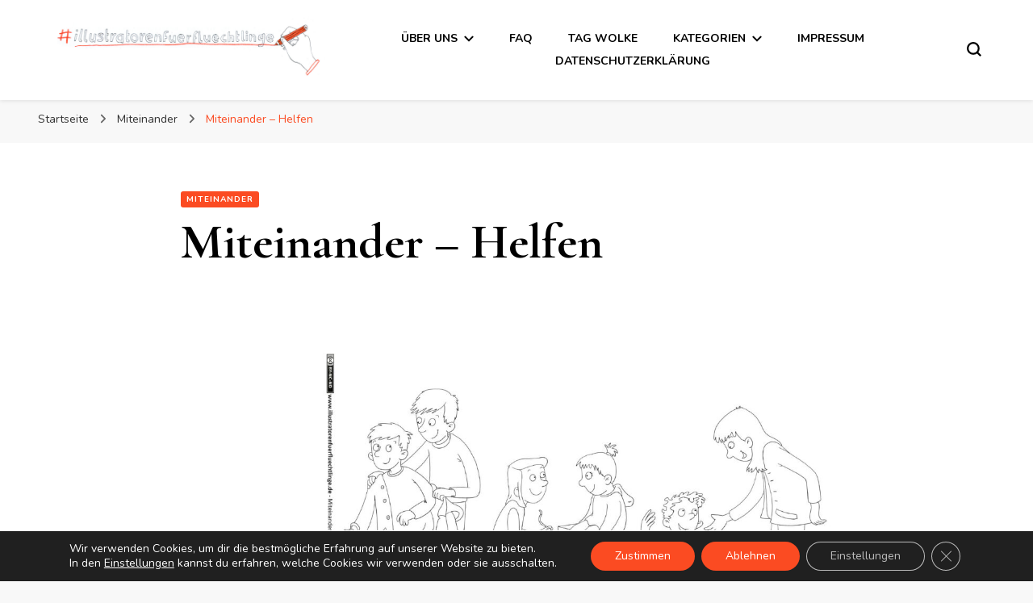

--- FILE ---
content_type: text/html; charset=UTF-8
request_url: https://www.illustratorenfuerfluechtlinge.de/miteinander-helfen/
body_size: 15902
content:
    <!DOCTYPE html>
    <html lang="de">
    <head itemscope itemtype="http://schema.org/WebSite">
	    <meta charset="UTF-8">
    <meta name="viewport" content="width=device-width, initial-scale=1">
    <link rel="profile" href="http://gmpg.org/xfn/11">
    <title>Miteinander &#8211; Helfen &#8211; Illustratoren für Flüchtlinge</title>
<meta name='robots' content='max-image-preview:large' />
	<style>img:is([sizes="auto" i], [sizes^="auto," i]) { contain-intrinsic-size: 3000px 1500px }</style>
	<link rel='dns-prefetch' href='//fonts.googleapis.com' />
<link rel="alternate" type="application/rss+xml" title="Illustratoren für Flüchtlinge &raquo; Feed" href="https://www.illustratorenfuerfluechtlinge.de/feed/" />
<link rel="alternate" type="application/rss+xml" title="Illustratoren für Flüchtlinge &raquo; Kommentar-Feed" href="https://www.illustratorenfuerfluechtlinge.de/comments/feed/" />
<link rel="alternate" type="application/rss+xml" title="Illustratoren für Flüchtlinge &raquo; Miteinander &#8211; Helfen-Kommentar-Feed" href="https://www.illustratorenfuerfluechtlinge.de/miteinander-helfen/feed/" />
<script type="text/javascript">
/* <![CDATA[ */
window._wpemojiSettings = {"baseUrl":"https:\/\/s.w.org\/images\/core\/emoji\/16.0.1\/72x72\/","ext":".png","svgUrl":"https:\/\/s.w.org\/images\/core\/emoji\/16.0.1\/svg\/","svgExt":".svg","source":{"concatemoji":"https:\/\/www.illustratorenfuerfluechtlinge.de\/wp-includes\/js\/wp-emoji-release.min.js?ver=6.8.3"}};
/*! This file is auto-generated */
!function(s,n){var o,i,e;function c(e){try{var t={supportTests:e,timestamp:(new Date).valueOf()};sessionStorage.setItem(o,JSON.stringify(t))}catch(e){}}function p(e,t,n){e.clearRect(0,0,e.canvas.width,e.canvas.height),e.fillText(t,0,0);var t=new Uint32Array(e.getImageData(0,0,e.canvas.width,e.canvas.height).data),a=(e.clearRect(0,0,e.canvas.width,e.canvas.height),e.fillText(n,0,0),new Uint32Array(e.getImageData(0,0,e.canvas.width,e.canvas.height).data));return t.every(function(e,t){return e===a[t]})}function u(e,t){e.clearRect(0,0,e.canvas.width,e.canvas.height),e.fillText(t,0,0);for(var n=e.getImageData(16,16,1,1),a=0;a<n.data.length;a++)if(0!==n.data[a])return!1;return!0}function f(e,t,n,a){switch(t){case"flag":return n(e,"\ud83c\udff3\ufe0f\u200d\u26a7\ufe0f","\ud83c\udff3\ufe0f\u200b\u26a7\ufe0f")?!1:!n(e,"\ud83c\udde8\ud83c\uddf6","\ud83c\udde8\u200b\ud83c\uddf6")&&!n(e,"\ud83c\udff4\udb40\udc67\udb40\udc62\udb40\udc65\udb40\udc6e\udb40\udc67\udb40\udc7f","\ud83c\udff4\u200b\udb40\udc67\u200b\udb40\udc62\u200b\udb40\udc65\u200b\udb40\udc6e\u200b\udb40\udc67\u200b\udb40\udc7f");case"emoji":return!a(e,"\ud83e\udedf")}return!1}function g(e,t,n,a){var r="undefined"!=typeof WorkerGlobalScope&&self instanceof WorkerGlobalScope?new OffscreenCanvas(300,150):s.createElement("canvas"),o=r.getContext("2d",{willReadFrequently:!0}),i=(o.textBaseline="top",o.font="600 32px Arial",{});return e.forEach(function(e){i[e]=t(o,e,n,a)}),i}function t(e){var t=s.createElement("script");t.src=e,t.defer=!0,s.head.appendChild(t)}"undefined"!=typeof Promise&&(o="wpEmojiSettingsSupports",i=["flag","emoji"],n.supports={everything:!0,everythingExceptFlag:!0},e=new Promise(function(e){s.addEventListener("DOMContentLoaded",e,{once:!0})}),new Promise(function(t){var n=function(){try{var e=JSON.parse(sessionStorage.getItem(o));if("object"==typeof e&&"number"==typeof e.timestamp&&(new Date).valueOf()<e.timestamp+604800&&"object"==typeof e.supportTests)return e.supportTests}catch(e){}return null}();if(!n){if("undefined"!=typeof Worker&&"undefined"!=typeof OffscreenCanvas&&"undefined"!=typeof URL&&URL.createObjectURL&&"undefined"!=typeof Blob)try{var e="postMessage("+g.toString()+"("+[JSON.stringify(i),f.toString(),p.toString(),u.toString()].join(",")+"));",a=new Blob([e],{type:"text/javascript"}),r=new Worker(URL.createObjectURL(a),{name:"wpTestEmojiSupports"});return void(r.onmessage=function(e){c(n=e.data),r.terminate(),t(n)})}catch(e){}c(n=g(i,f,p,u))}t(n)}).then(function(e){for(var t in e)n.supports[t]=e[t],n.supports.everything=n.supports.everything&&n.supports[t],"flag"!==t&&(n.supports.everythingExceptFlag=n.supports.everythingExceptFlag&&n.supports[t]);n.supports.everythingExceptFlag=n.supports.everythingExceptFlag&&!n.supports.flag,n.DOMReady=!1,n.readyCallback=function(){n.DOMReady=!0}}).then(function(){return e}).then(function(){var e;n.supports.everything||(n.readyCallback(),(e=n.source||{}).concatemoji?t(e.concatemoji):e.wpemoji&&e.twemoji&&(t(e.twemoji),t(e.wpemoji)))}))}((window,document),window._wpemojiSettings);
/* ]]> */
</script>
<style id='wp-emoji-styles-inline-css' type='text/css'>

	img.wp-smiley, img.emoji {
		display: inline !important;
		border: none !important;
		box-shadow: none !important;
		height: 1em !important;
		width: 1em !important;
		margin: 0 0.07em !important;
		vertical-align: -0.1em !important;
		background: none !important;
		padding: 0 !important;
	}
</style>
<link rel='stylesheet' id='wp-block-library-css' href='https://www.illustratorenfuerfluechtlinge.de/wp-includes/css/dist/block-library/style.min.css?ver=6.8.3' type='text/css' media='all' />
<style id='classic-theme-styles-inline-css' type='text/css'>
/*! This file is auto-generated */
.wp-block-button__link{color:#fff;background-color:#32373c;border-radius:9999px;box-shadow:none;text-decoration:none;padding:calc(.667em + 2px) calc(1.333em + 2px);font-size:1.125em}.wp-block-file__button{background:#32373c;color:#fff;text-decoration:none}
</style>
<style id='global-styles-inline-css' type='text/css'>
:root{--wp--preset--aspect-ratio--square: 1;--wp--preset--aspect-ratio--4-3: 4/3;--wp--preset--aspect-ratio--3-4: 3/4;--wp--preset--aspect-ratio--3-2: 3/2;--wp--preset--aspect-ratio--2-3: 2/3;--wp--preset--aspect-ratio--16-9: 16/9;--wp--preset--aspect-ratio--9-16: 9/16;--wp--preset--color--black: #000000;--wp--preset--color--cyan-bluish-gray: #abb8c3;--wp--preset--color--white: #ffffff;--wp--preset--color--pale-pink: #f78da7;--wp--preset--color--vivid-red: #cf2e2e;--wp--preset--color--luminous-vivid-orange: #ff6900;--wp--preset--color--luminous-vivid-amber: #fcb900;--wp--preset--color--light-green-cyan: #7bdcb5;--wp--preset--color--vivid-green-cyan: #00d084;--wp--preset--color--pale-cyan-blue: #8ed1fc;--wp--preset--color--vivid-cyan-blue: #0693e3;--wp--preset--color--vivid-purple: #9b51e0;--wp--preset--gradient--vivid-cyan-blue-to-vivid-purple: linear-gradient(135deg,rgba(6,147,227,1) 0%,rgb(155,81,224) 100%);--wp--preset--gradient--light-green-cyan-to-vivid-green-cyan: linear-gradient(135deg,rgb(122,220,180) 0%,rgb(0,208,130) 100%);--wp--preset--gradient--luminous-vivid-amber-to-luminous-vivid-orange: linear-gradient(135deg,rgba(252,185,0,1) 0%,rgba(255,105,0,1) 100%);--wp--preset--gradient--luminous-vivid-orange-to-vivid-red: linear-gradient(135deg,rgba(255,105,0,1) 0%,rgb(207,46,46) 100%);--wp--preset--gradient--very-light-gray-to-cyan-bluish-gray: linear-gradient(135deg,rgb(238,238,238) 0%,rgb(169,184,195) 100%);--wp--preset--gradient--cool-to-warm-spectrum: linear-gradient(135deg,rgb(74,234,220) 0%,rgb(151,120,209) 20%,rgb(207,42,186) 40%,rgb(238,44,130) 60%,rgb(251,105,98) 80%,rgb(254,248,76) 100%);--wp--preset--gradient--blush-light-purple: linear-gradient(135deg,rgb(255,206,236) 0%,rgb(152,150,240) 100%);--wp--preset--gradient--blush-bordeaux: linear-gradient(135deg,rgb(254,205,165) 0%,rgb(254,45,45) 50%,rgb(107,0,62) 100%);--wp--preset--gradient--luminous-dusk: linear-gradient(135deg,rgb(255,203,112) 0%,rgb(199,81,192) 50%,rgb(65,88,208) 100%);--wp--preset--gradient--pale-ocean: linear-gradient(135deg,rgb(255,245,203) 0%,rgb(182,227,212) 50%,rgb(51,167,181) 100%);--wp--preset--gradient--electric-grass: linear-gradient(135deg,rgb(202,248,128) 0%,rgb(113,206,126) 100%);--wp--preset--gradient--midnight: linear-gradient(135deg,rgb(2,3,129) 0%,rgb(40,116,252) 100%);--wp--preset--font-size--small: 13px;--wp--preset--font-size--medium: 20px;--wp--preset--font-size--large: 36px;--wp--preset--font-size--x-large: 42px;--wp--preset--spacing--20: 0.44rem;--wp--preset--spacing--30: 0.67rem;--wp--preset--spacing--40: 1rem;--wp--preset--spacing--50: 1.5rem;--wp--preset--spacing--60: 2.25rem;--wp--preset--spacing--70: 3.38rem;--wp--preset--spacing--80: 5.06rem;--wp--preset--shadow--natural: 6px 6px 9px rgba(0, 0, 0, 0.2);--wp--preset--shadow--deep: 12px 12px 50px rgba(0, 0, 0, 0.4);--wp--preset--shadow--sharp: 6px 6px 0px rgba(0, 0, 0, 0.2);--wp--preset--shadow--outlined: 6px 6px 0px -3px rgba(255, 255, 255, 1), 6px 6px rgba(0, 0, 0, 1);--wp--preset--shadow--crisp: 6px 6px 0px rgba(0, 0, 0, 1);}:where(.is-layout-flex){gap: 0.5em;}:where(.is-layout-grid){gap: 0.5em;}body .is-layout-flex{display: flex;}.is-layout-flex{flex-wrap: wrap;align-items: center;}.is-layout-flex > :is(*, div){margin: 0;}body .is-layout-grid{display: grid;}.is-layout-grid > :is(*, div){margin: 0;}:where(.wp-block-columns.is-layout-flex){gap: 2em;}:where(.wp-block-columns.is-layout-grid){gap: 2em;}:where(.wp-block-post-template.is-layout-flex){gap: 1.25em;}:where(.wp-block-post-template.is-layout-grid){gap: 1.25em;}.has-black-color{color: var(--wp--preset--color--black) !important;}.has-cyan-bluish-gray-color{color: var(--wp--preset--color--cyan-bluish-gray) !important;}.has-white-color{color: var(--wp--preset--color--white) !important;}.has-pale-pink-color{color: var(--wp--preset--color--pale-pink) !important;}.has-vivid-red-color{color: var(--wp--preset--color--vivid-red) !important;}.has-luminous-vivid-orange-color{color: var(--wp--preset--color--luminous-vivid-orange) !important;}.has-luminous-vivid-amber-color{color: var(--wp--preset--color--luminous-vivid-amber) !important;}.has-light-green-cyan-color{color: var(--wp--preset--color--light-green-cyan) !important;}.has-vivid-green-cyan-color{color: var(--wp--preset--color--vivid-green-cyan) !important;}.has-pale-cyan-blue-color{color: var(--wp--preset--color--pale-cyan-blue) !important;}.has-vivid-cyan-blue-color{color: var(--wp--preset--color--vivid-cyan-blue) !important;}.has-vivid-purple-color{color: var(--wp--preset--color--vivid-purple) !important;}.has-black-background-color{background-color: var(--wp--preset--color--black) !important;}.has-cyan-bluish-gray-background-color{background-color: var(--wp--preset--color--cyan-bluish-gray) !important;}.has-white-background-color{background-color: var(--wp--preset--color--white) !important;}.has-pale-pink-background-color{background-color: var(--wp--preset--color--pale-pink) !important;}.has-vivid-red-background-color{background-color: var(--wp--preset--color--vivid-red) !important;}.has-luminous-vivid-orange-background-color{background-color: var(--wp--preset--color--luminous-vivid-orange) !important;}.has-luminous-vivid-amber-background-color{background-color: var(--wp--preset--color--luminous-vivid-amber) !important;}.has-light-green-cyan-background-color{background-color: var(--wp--preset--color--light-green-cyan) !important;}.has-vivid-green-cyan-background-color{background-color: var(--wp--preset--color--vivid-green-cyan) !important;}.has-pale-cyan-blue-background-color{background-color: var(--wp--preset--color--pale-cyan-blue) !important;}.has-vivid-cyan-blue-background-color{background-color: var(--wp--preset--color--vivid-cyan-blue) !important;}.has-vivid-purple-background-color{background-color: var(--wp--preset--color--vivid-purple) !important;}.has-black-border-color{border-color: var(--wp--preset--color--black) !important;}.has-cyan-bluish-gray-border-color{border-color: var(--wp--preset--color--cyan-bluish-gray) !important;}.has-white-border-color{border-color: var(--wp--preset--color--white) !important;}.has-pale-pink-border-color{border-color: var(--wp--preset--color--pale-pink) !important;}.has-vivid-red-border-color{border-color: var(--wp--preset--color--vivid-red) !important;}.has-luminous-vivid-orange-border-color{border-color: var(--wp--preset--color--luminous-vivid-orange) !important;}.has-luminous-vivid-amber-border-color{border-color: var(--wp--preset--color--luminous-vivid-amber) !important;}.has-light-green-cyan-border-color{border-color: var(--wp--preset--color--light-green-cyan) !important;}.has-vivid-green-cyan-border-color{border-color: var(--wp--preset--color--vivid-green-cyan) !important;}.has-pale-cyan-blue-border-color{border-color: var(--wp--preset--color--pale-cyan-blue) !important;}.has-vivid-cyan-blue-border-color{border-color: var(--wp--preset--color--vivid-cyan-blue) !important;}.has-vivid-purple-border-color{border-color: var(--wp--preset--color--vivid-purple) !important;}.has-vivid-cyan-blue-to-vivid-purple-gradient-background{background: var(--wp--preset--gradient--vivid-cyan-blue-to-vivid-purple) !important;}.has-light-green-cyan-to-vivid-green-cyan-gradient-background{background: var(--wp--preset--gradient--light-green-cyan-to-vivid-green-cyan) !important;}.has-luminous-vivid-amber-to-luminous-vivid-orange-gradient-background{background: var(--wp--preset--gradient--luminous-vivid-amber-to-luminous-vivid-orange) !important;}.has-luminous-vivid-orange-to-vivid-red-gradient-background{background: var(--wp--preset--gradient--luminous-vivid-orange-to-vivid-red) !important;}.has-very-light-gray-to-cyan-bluish-gray-gradient-background{background: var(--wp--preset--gradient--very-light-gray-to-cyan-bluish-gray) !important;}.has-cool-to-warm-spectrum-gradient-background{background: var(--wp--preset--gradient--cool-to-warm-spectrum) !important;}.has-blush-light-purple-gradient-background{background: var(--wp--preset--gradient--blush-light-purple) !important;}.has-blush-bordeaux-gradient-background{background: var(--wp--preset--gradient--blush-bordeaux) !important;}.has-luminous-dusk-gradient-background{background: var(--wp--preset--gradient--luminous-dusk) !important;}.has-pale-ocean-gradient-background{background: var(--wp--preset--gradient--pale-ocean) !important;}.has-electric-grass-gradient-background{background: var(--wp--preset--gradient--electric-grass) !important;}.has-midnight-gradient-background{background: var(--wp--preset--gradient--midnight) !important;}.has-small-font-size{font-size: var(--wp--preset--font-size--small) !important;}.has-medium-font-size{font-size: var(--wp--preset--font-size--medium) !important;}.has-large-font-size{font-size: var(--wp--preset--font-size--large) !important;}.has-x-large-font-size{font-size: var(--wp--preset--font-size--x-large) !important;}
:where(.wp-block-post-template.is-layout-flex){gap: 1.25em;}:where(.wp-block-post-template.is-layout-grid){gap: 1.25em;}
:where(.wp-block-columns.is-layout-flex){gap: 2em;}:where(.wp-block-columns.is-layout-grid){gap: 2em;}
:root :where(.wp-block-pullquote){font-size: 1.5em;line-height: 1.6;}
</style>
<link rel='stylesheet' id='blossomthemes-toolkit-css' href='https://www.illustratorenfuerfluechtlinge.de/wp-content/plugins/blossomthemes-toolkit/public/css/blossomthemes-toolkit-public.min.css?ver=2.2.6' type='text/css' media='all' />
<link rel='stylesheet' id='creative-tag-cloud-css' href='https://www.illustratorenfuerfluechtlinge.de/wp-content/plugins/creative-tag-cloud/public/css/creative-tag-cloud.css?ver=0.3.2' type='text/css' media='all' />
<link rel='stylesheet' id='creative-tag-cloud-color-css' href='https://www.illustratorenfuerfluechtlinge.de/wp-content/plugins/creative-tag-cloud/public/css/creative-tag-cloud-color.css?ver=0.3.2' type='text/css' media='all' />
<link rel='stylesheet' id='parent-css' href='https://www.illustratorenfuerfluechtlinge.de/wp-content/themes/blossom-pin/style.css?ver=6.8.3' type='text/css' media='all' />
<link rel='stylesheet' id='owl-carousel-css' href='https://www.illustratorenfuerfluechtlinge.de/wp-content/themes/blossom-pin/css/owl.carousel.min.css?ver=2.2.1' type='text/css' media='all' />
<link rel='stylesheet' id='blossom-pin-google-fonts-css' href='https://fonts.googleapis.com/css?family=Nunito%3A200%2C300%2Cregular%2C500%2C600%2C700%2C800%2C900%2C200italic%2C300italic%2Citalic%2C500italic%2C600italic%2C700italic%2C800italic%2C900italic%7CCormorant+Garamond%3A300%2C300italic%2Cregular%2Citalic%2C500%2C500italic%2C600%2C600italic%2C700%2C700italic%7CCormorant+Garamond%3Aregular' type='text/css' media='all' />
<link rel='stylesheet' id='blossom-pin-css' href='https://www.illustratorenfuerfluechtlinge.de/wp-content/themes/blossom-pin-child/style.css?ver=1.0.1' type='text/css' media='all' />
<style id='blossom-pin-inline-css' type='text/css'>

    
    /*Typography*/

    body,
    button,
    input,
    select,
    optgroup,
    textarea{
        font-family : Nunito;
        font-size   : 18px;        
    }
    
    .site-header .site-branding .site-title,
    .single-header .site-branding .site-title,
    .mobile-header .mobile-site-header .site-branding .site-title{
        font-family : Cormorant Garamond;
        font-weight : 400;
        font-style  : normal;
    }

    .blog #primary .format-quote .post-thumbnail blockquote cite, 
    .newsletter-section .blossomthemes-email-newsletter-wrapper .text-holder h3,
    .newsletter-section .blossomthemes-email-newsletter-wrapper.bg-img .text-holder h3, 
    #primary .post .entry-content blockquote cite,
    #primary .page .entry-content blockquote cite{
        font-family : Nunito;
    }

    .banner-slider .item .text-holder .entry-title, 
    .banner .banner-caption .banner-title, 
    .blog #primary .post .entry-header .entry-title, 
    .blog #primary .format-quote .post-thumbnail .blockquote-holder, 
    .search #primary .search-post .entry-header .entry-title,
    .archive #primary .post .entry-header .entry-title, 
    .single .post-entry-header .entry-title, 
    #primary .post .entry-content blockquote,
    #primary .page .entry-content blockquote, 
    #primary .post .entry-content .pull-left,
    #primary .page .entry-content .pull-left, 
    #primary .post .entry-content .pull-right,
    #primary .page .entry-content .pull-right, 
    .single-header .title-holder .post-title, 
    .recommended-post .post .entry-header .entry-title, 
    .widget_bttk_popular_post ul li .entry-header .entry-title,
    .widget_bttk_pro_recent_post ul li .entry-header .entry-title, 
    .blossomthemes-email-newsletter-wrapper.bg-img .text-holder h3, 
    .widget_recent_entries ul li a, 
    .widget_recent_comments ul li a, 
    .widget_bttk_posts_category_slider_widget .carousel-title .title, 
    .single .navigation .post-title, 
    .single-blossom-portfolio .post-navigation .nav-previous,
    .single-blossom-portfolio .post-navigation .nav-next, 
    .site-main .blossom-portfolio .entry-title {
        font-family : Cormorant Garamond;
    }
    
    /*Color Scheme*/
    a, 
    .main-navigation ul li a:hover,
    .main-navigation ul .current-menu-item > a,
    .main-navigation ul li:hover > a, 
    .site-header .site-branding .site-title a:hover, 
    .site-header .social-networks ul li a:hover, 
    .banner-slider .item .text-holder .entry-title a:hover, 
    .blog #primary .post .entry-header .entry-title a:hover, 
    .blog #primary .post .entry-footer .read-more:hover, 
    .blog #primary .post .entry-footer .edit-link a:hover, 
    .blog #primary .post .bottom .posted-on a:hover, 
    .newsletter-section .social-networks ul li a:hover, 
    .instagram-section .profile-link:hover, 
    .search #primary .search-post .entry-header .entry-title a:hover,
     .archive #primary .post .entry-header .entry-title a:hover, 
     .search #primary .search-post .entry-footer .posted-on a:hover,
     .archive #primary .post .entry-footer .posted-on a:hover, 
     .single #primary .post .holder .meta-info .entry-meta a:hover, 
    .single-header .site-branding .site-title a:hover, 
    .single-header .social-networks ul li a:hover, 
    .comments-area .comment-body .text-holder .top .comment-metadata a:hover, 
    .comments-area .comment-body .text-holder .reply a:hover, 
    .recommended-post .post .entry-header .entry-title a:hover, 
    .error-wrapper .error-holder h3, 
    .widget_bttk_popular_post ul li .entry-header .entry-title a:hover,
     .widget_bttk_pro_recent_post ul li .entry-header .entry-title a:hover, 
     .widget_bttk_popular_post ul li .entry-header .entry-meta a:hover,
     .widget_bttk_pro_recent_post ul li .entry-header .entry-meta a:hover,
     .widget_bttk_popular_post .style-two li .entry-header .cat-links a:hover,
     .widget_bttk_pro_recent_post .style-two li .entry-header .cat-links a:hover,
     .widget_bttk_popular_post .style-three li .entry-header .cat-links a:hover,
     .widget_bttk_pro_recent_post .style-three li .entry-header .cat-links a:hover, 
     .widget_recent_entries ul li:before, 
     .widget_recent_entries ul li a:hover, 
    .widget_recent_comments ul li:before, 
    .widget_bttk_posts_category_slider_widget .carousel-title .cat-links a:hover, 
    .widget_bttk_posts_category_slider_widget .carousel-title .title a:hover, 
    .site-footer .footer-b .footer-nav ul li a:hover, 
    .single .navigation a:hover .post-title, 
    .page-template-blossom-portfolio .portfolio-holder .portfolio-sorting .is-checked, 
    .portfolio-item a:hover, 
    .single-blossom-portfolio .post-navigation .nav-previous a:hover,
     .single-blossom-portfolio .post-navigation .nav-next a:hover, 
     .mobile-header .mobile-site-header .site-branding .site-title a:hover, 
    .mobile-menu .main-navigation ul li:hover svg, 
    .mobile-menu .main-navigation ul ul li a:hover,
    .mobile-menu .main-navigation ul ul li:hover > a, 
    .mobile-menu .social-networks ul li a:hover, 
    .site-main .blossom-portfolio .entry-title a:hover, 
    .site-main .blossom-portfolio .entry-footer .posted-on a:hover, 
    .widget_bttk_social_links ul li a:hover, 
    #crumbs a:hover, #crumbs .current a,
    .entry-content a:hover,
    .entry-summary a:hover,
    .page-content a:hover,
    .comment-content a:hover,
    .widget .textwidget a:hover {
        color: #fb4b22;
    }

    .comments-area .comment-body .text-holder .reply a:hover svg {
        fill: #fb4b22;
     }

    button:hover,
    input[type="button"]:hover,
    input[type="reset"]:hover,
    input[type="submit"]:hover, 
    .banner-slider .item, 
    .banner-slider .item .text-holder .category a, 
    .banner .banner-caption .banner-link:hover, 
    .blog #primary .post .entry-header .category a, 
    .newsletter-section, 
    .search #primary .search-post .entry-header .category a,
    .archive #primary .post .entry-header .category a, 
    .single .post-entry-header .category a, 
    .single #primary .post .holder .meta-info .entry-meta .byline:after, 
    .single #primary .post .entry-footer .tags a, 
    .single-header .progress-bar, 
    .recommended-post .post .entry-header .category a, 
    .error-wrapper .error-holder .btn-home a:hover, 
    .widget .widget-title:after, 
    .widget_bttk_author_bio .readmore:hover, 
    .widget_bttk_custom_categories ul li a:hover .post-count, 
    .widget_blossomtheme_companion_cta_widget .text-holder .button-wrap .btn-cta, 
    .widget_blossomtheme_featured_page_widget .text-holder .btn-readmore:hover, 
    .widget_bttk_icon_text_widget .text-holder .btn-readmore:hover, 
    .widget_bttk_image_text_widget ul li .btn-readmore:hover, 
    .back-to-top, 
    .single .post-entry-header .share .social-networks li a:hover {
        background: #fb4b22;
    }

    button:hover,
    input[type="button"]:hover,
    input[type="reset"]:hover,
    input[type="submit"]:hover, 
    .error-wrapper .error-holder .btn-home a:hover {
        border-color: #fb4b22;
    }

    .blog #primary .post .entry-footer .read-more:hover, 
    .blog #primary .post .entry-footer .edit-link a:hover {
        border-bottom-color: #fb4b22;
    }

    @media screen and (max-width: 1024px) {
        .main-navigation ul ul li a:hover, 
        .main-navigation ul ul li:hover > a, 
        .main-navigation ul ul .current-menu-item > a, 
        .main-navigation ul ul .current-menu-ancestor > a, 
        .main-navigation ul ul .current_page_item > a, 
        .main-navigation ul ul .current_page_ancestor > a {
            color: #fb4b22 !important;
        }
    }
</style>
<link rel='stylesheet' id='moove_gdpr_frontend-css' href='https://www.illustratorenfuerfluechtlinge.de/wp-content/plugins/gdpr-cookie-compliance/dist/styles/gdpr-main-nf.css?ver=4.15.2' type='text/css' media='all' />
<style id='moove_gdpr_frontend-inline-css' type='text/css'>
				#moove_gdpr_cookie_modal .moove-gdpr-modal-content .moove-gdpr-tab-main h3.tab-title, 
				#moove_gdpr_cookie_modal .moove-gdpr-modal-content .moove-gdpr-tab-main span.tab-title,
				#moove_gdpr_cookie_modal .moove-gdpr-modal-content .moove-gdpr-modal-left-content #moove-gdpr-menu li a, 
				#moove_gdpr_cookie_modal .moove-gdpr-modal-content .moove-gdpr-modal-left-content #moove-gdpr-menu li button,
				#moove_gdpr_cookie_modal .moove-gdpr-modal-content .moove-gdpr-modal-left-content .moove-gdpr-branding-cnt a,
				#moove_gdpr_cookie_modal .moove-gdpr-modal-content .moove-gdpr-modal-footer-content .moove-gdpr-button-holder a.mgbutton, 
				#moove_gdpr_cookie_modal .moove-gdpr-modal-content .moove-gdpr-modal-footer-content .moove-gdpr-button-holder button.mgbutton,
				#moove_gdpr_cookie_modal .cookie-switch .cookie-slider:after, 
				#moove_gdpr_cookie_modal .cookie-switch .slider:after, 
				#moove_gdpr_cookie_modal .switch .cookie-slider:after, 
				#moove_gdpr_cookie_modal .switch .slider:after,
				#moove_gdpr_cookie_info_bar .moove-gdpr-info-bar-container .moove-gdpr-info-bar-content p, 
				#moove_gdpr_cookie_info_bar .moove-gdpr-info-bar-container .moove-gdpr-info-bar-content p a,
				#moove_gdpr_cookie_info_bar .moove-gdpr-info-bar-container .moove-gdpr-info-bar-content a.mgbutton, 
				#moove_gdpr_cookie_info_bar .moove-gdpr-info-bar-container .moove-gdpr-info-bar-content button.mgbutton,
				#moove_gdpr_cookie_modal .moove-gdpr-modal-content .moove-gdpr-tab-main .moove-gdpr-tab-main-content h1, 
				#moove_gdpr_cookie_modal .moove-gdpr-modal-content .moove-gdpr-tab-main .moove-gdpr-tab-main-content h2, 
				#moove_gdpr_cookie_modal .moove-gdpr-modal-content .moove-gdpr-tab-main .moove-gdpr-tab-main-content h3, 
				#moove_gdpr_cookie_modal .moove-gdpr-modal-content .moove-gdpr-tab-main .moove-gdpr-tab-main-content h4, 
				#moove_gdpr_cookie_modal .moove-gdpr-modal-content .moove-gdpr-tab-main .moove-gdpr-tab-main-content h5, 
				#moove_gdpr_cookie_modal .moove-gdpr-modal-content .moove-gdpr-tab-main .moove-gdpr-tab-main-content h6,
				#moove_gdpr_cookie_modal .moove-gdpr-modal-content.moove_gdpr_modal_theme_v2 .moove-gdpr-modal-title .tab-title,
				#moove_gdpr_cookie_modal .moove-gdpr-modal-content.moove_gdpr_modal_theme_v2 .moove-gdpr-tab-main h3.tab-title, 
				#moove_gdpr_cookie_modal .moove-gdpr-modal-content.moove_gdpr_modal_theme_v2 .moove-gdpr-tab-main span.tab-title,
				#moove_gdpr_cookie_modal .moove-gdpr-modal-content.moove_gdpr_modal_theme_v2 .moove-gdpr-branding-cnt a {
				 	font-weight: inherit				}
			#moove_gdpr_cookie_modal,#moove_gdpr_cookie_info_bar,.gdpr_cookie_settings_shortcode_content{font-family:inherit}#moove_gdpr_save_popup_settings_button{background-color:#373737;color:#fff}#moove_gdpr_save_popup_settings_button:hover{background-color:#000}#moove_gdpr_cookie_info_bar .moove-gdpr-info-bar-container .moove-gdpr-info-bar-content a.mgbutton,#moove_gdpr_cookie_info_bar .moove-gdpr-info-bar-container .moove-gdpr-info-bar-content button.mgbutton{background-color:#fb4b22}#moove_gdpr_cookie_modal .moove-gdpr-modal-content .moove-gdpr-modal-footer-content .moove-gdpr-button-holder a.mgbutton,#moove_gdpr_cookie_modal .moove-gdpr-modal-content .moove-gdpr-modal-footer-content .moove-gdpr-button-holder button.mgbutton,.gdpr_cookie_settings_shortcode_content .gdpr-shr-button.button-green{background-color:#fb4b22;border-color:#fb4b22}#moove_gdpr_cookie_modal .moove-gdpr-modal-content .moove-gdpr-modal-footer-content .moove-gdpr-button-holder a.mgbutton:hover,#moove_gdpr_cookie_modal .moove-gdpr-modal-content .moove-gdpr-modal-footer-content .moove-gdpr-button-holder button.mgbutton:hover,.gdpr_cookie_settings_shortcode_content .gdpr-shr-button.button-green:hover{background-color:#fff;color:#fb4b22}#moove_gdpr_cookie_modal .moove-gdpr-modal-content .moove-gdpr-modal-close i,#moove_gdpr_cookie_modal .moove-gdpr-modal-content .moove-gdpr-modal-close span.gdpr-icon{background-color:#fb4b22;border:1px solid #fb4b22}#moove_gdpr_cookie_info_bar span.change-settings-button.focus-g,#moove_gdpr_cookie_info_bar span.change-settings-button:focus,#moove_gdpr_cookie_info_bar button.change-settings-button.focus-g,#moove_gdpr_cookie_info_bar button.change-settings-button:focus{-webkit-box-shadow:0 0 1px 3px #fb4b22;-moz-box-shadow:0 0 1px 3px #fb4b22;box-shadow:0 0 1px 3px #fb4b22}#moove_gdpr_cookie_modal .moove-gdpr-modal-content .moove-gdpr-modal-close i:hover,#moove_gdpr_cookie_modal .moove-gdpr-modal-content .moove-gdpr-modal-close span.gdpr-icon:hover,#moove_gdpr_cookie_info_bar span[data-href]>u.change-settings-button{color:#fb4b22}#moove_gdpr_cookie_modal .moove-gdpr-modal-content .moove-gdpr-modal-left-content #moove-gdpr-menu li.menu-item-selected a span.gdpr-icon,#moove_gdpr_cookie_modal .moove-gdpr-modal-content .moove-gdpr-modal-left-content #moove-gdpr-menu li.menu-item-selected button span.gdpr-icon{color:inherit}#moove_gdpr_cookie_modal .moove-gdpr-modal-content .moove-gdpr-modal-left-content #moove-gdpr-menu li a span.gdpr-icon,#moove_gdpr_cookie_modal .moove-gdpr-modal-content .moove-gdpr-modal-left-content #moove-gdpr-menu li button span.gdpr-icon{color:inherit}#moove_gdpr_cookie_modal .gdpr-acc-link{line-height:0;font-size:0;color:transparent;position:absolute}#moove_gdpr_cookie_modal .moove-gdpr-modal-content .moove-gdpr-modal-close:hover i,#moove_gdpr_cookie_modal .moove-gdpr-modal-content .moove-gdpr-modal-left-content #moove-gdpr-menu li a,#moove_gdpr_cookie_modal .moove-gdpr-modal-content .moove-gdpr-modal-left-content #moove-gdpr-menu li button,#moove_gdpr_cookie_modal .moove-gdpr-modal-content .moove-gdpr-modal-left-content #moove-gdpr-menu li button i,#moove_gdpr_cookie_modal .moove-gdpr-modal-content .moove-gdpr-modal-left-content #moove-gdpr-menu li a i,#moove_gdpr_cookie_modal .moove-gdpr-modal-content .moove-gdpr-tab-main .moove-gdpr-tab-main-content a:hover,#moove_gdpr_cookie_info_bar.moove-gdpr-dark-scheme .moove-gdpr-info-bar-container .moove-gdpr-info-bar-content a.mgbutton:hover,#moove_gdpr_cookie_info_bar.moove-gdpr-dark-scheme .moove-gdpr-info-bar-container .moove-gdpr-info-bar-content button.mgbutton:hover,#moove_gdpr_cookie_info_bar.moove-gdpr-dark-scheme .moove-gdpr-info-bar-container .moove-gdpr-info-bar-content a:hover,#moove_gdpr_cookie_info_bar.moove-gdpr-dark-scheme .moove-gdpr-info-bar-container .moove-gdpr-info-bar-content button:hover,#moove_gdpr_cookie_info_bar.moove-gdpr-dark-scheme .moove-gdpr-info-bar-container .moove-gdpr-info-bar-content span.change-settings-button:hover,#moove_gdpr_cookie_info_bar.moove-gdpr-dark-scheme .moove-gdpr-info-bar-container .moove-gdpr-info-bar-content button.change-settings-button:hover,#moove_gdpr_cookie_info_bar.moove-gdpr-dark-scheme .moove-gdpr-info-bar-container .moove-gdpr-info-bar-content u.change-settings-button:hover,#moove_gdpr_cookie_info_bar span[data-href]>u.change-settings-button,#moove_gdpr_cookie_info_bar.moove-gdpr-dark-scheme .moove-gdpr-info-bar-container .moove-gdpr-info-bar-content a.mgbutton.focus-g,#moove_gdpr_cookie_info_bar.moove-gdpr-dark-scheme .moove-gdpr-info-bar-container .moove-gdpr-info-bar-content button.mgbutton.focus-g,#moove_gdpr_cookie_info_bar.moove-gdpr-dark-scheme .moove-gdpr-info-bar-container .moove-gdpr-info-bar-content a.focus-g,#moove_gdpr_cookie_info_bar.moove-gdpr-dark-scheme .moove-gdpr-info-bar-container .moove-gdpr-info-bar-content button.focus-g,#moove_gdpr_cookie_info_bar.moove-gdpr-dark-scheme .moove-gdpr-info-bar-container .moove-gdpr-info-bar-content a.mgbutton:focus,#moove_gdpr_cookie_info_bar.moove-gdpr-dark-scheme .moove-gdpr-info-bar-container .moove-gdpr-info-bar-content button.mgbutton:focus,#moove_gdpr_cookie_info_bar.moove-gdpr-dark-scheme .moove-gdpr-info-bar-container .moove-gdpr-info-bar-content a:focus,#moove_gdpr_cookie_info_bar.moove-gdpr-dark-scheme .moove-gdpr-info-bar-container .moove-gdpr-info-bar-content button:focus,#moove_gdpr_cookie_info_bar.moove-gdpr-dark-scheme .moove-gdpr-info-bar-container .moove-gdpr-info-bar-content span.change-settings-button.focus-g,span.change-settings-button:focus,button.change-settings-button.focus-g,button.change-settings-button:focus,#moove_gdpr_cookie_info_bar.moove-gdpr-dark-scheme .moove-gdpr-info-bar-container .moove-gdpr-info-bar-content u.change-settings-button.focus-g,#moove_gdpr_cookie_info_bar.moove-gdpr-dark-scheme .moove-gdpr-info-bar-container .moove-gdpr-info-bar-content u.change-settings-button:focus{color:#fb4b22}#moove_gdpr_cookie_modal.gdpr_lightbox-hide{display:none}
</style>
<script type="text/javascript" src="https://www.illustratorenfuerfluechtlinge.de/wp-includes/js/jquery/jquery.min.js?ver=3.7.1" id="jquery-core-js"></script>
<script type="text/javascript" src="https://www.illustratorenfuerfluechtlinge.de/wp-includes/js/jquery/jquery-migrate.min.js?ver=3.4.1" id="jquery-migrate-js"></script>
<script type="text/javascript" src="https://www.illustratorenfuerfluechtlinge.de/wp-content/plugins/creative-tag-cloud/public/js/creative-tag-cloud.min.js?ver=0.3.2" id="creative-tag-cloud-js"></script>
<link rel="https://api.w.org/" href="https://www.illustratorenfuerfluechtlinge.de/wp-json/" /><link rel="alternate" title="JSON" type="application/json" href="https://www.illustratorenfuerfluechtlinge.de/wp-json/wp/v2/posts/1079" /><link rel="EditURI" type="application/rsd+xml" title="RSD" href="https://www.illustratorenfuerfluechtlinge.de/xmlrpc.php?rsd" />
<meta name="generator" content="WordPress 6.8.3" />
<link rel="canonical" href="https://www.illustratorenfuerfluechtlinge.de/miteinander-helfen/" />
<link rel='shortlink' href='https://www.illustratorenfuerfluechtlinge.de/?p=1079' />
		<!-- Custom Logo: hide header text -->
		<style id="custom-logo-css" type="text/css">
			.site-title, .site-description {
				position: absolute;
				clip-path: inset(50%);
			}
		</style>
		<link rel="alternate" title="oEmbed (JSON)" type="application/json+oembed" href="https://www.illustratorenfuerfluechtlinge.de/wp-json/oembed/1.0/embed?url=https%3A%2F%2Fwww.illustratorenfuerfluechtlinge.de%2Fmiteinander-helfen%2F" />
<link rel="alternate" title="oEmbed (XML)" type="text/xml+oembed" href="https://www.illustratorenfuerfluechtlinge.de/wp-json/oembed/1.0/embed?url=https%3A%2F%2Fwww.illustratorenfuerfluechtlinge.de%2Fmiteinander-helfen%2F&#038;format=xml" />
<link rel="pingback" href="https://www.illustratorenfuerfluechtlinge.de/xmlrpc.php"><script type="application/ld+json">{
    "@context": "http://schema.org",
    "@type": "BlogPosting",
    "mainEntityOfPage": {
        "@type": "WebPage",
        "@id": "https://www.illustratorenfuerfluechtlinge.de/miteinander-helfen/"
    },
    "headline": "Miteinander &#8211; Helfen",
    "datePublished": "2022-03-21T20:17:35+0100",
    "dateModified": "2022-03-21T20:17:36+0100",
    "author": {
        "@type": "Person",
        "name": "Caspar"
    },
    "description": "Miteinander - Helfen von Theresia KoppersPDF herunterladen",
    "image": {
        "@type": "ImageObject",
        "url": "https://www.illustratorenfuerfluechtlinge.de/wp-content/uploads/2022/03/Miteinander-Helfen-Koppers.jpg",
        "width": 1920,
        "height": 1358
    },
    "publisher": {
        "@type": "Organization",
        "name": "Illustratoren für Flüchtlinge",
        "description": "",
        "logo": {
            "@type": "ImageObject",
            "url": "https://www.illustratorenfuerfluechtlinge.de/wp-content/uploads/2022/03/Logo-scaled.jpg",
            "width": 245,
            "height": 60
        }
    }
}</script><link rel="icon" href="https://www.illustratorenfuerfluechtlinge.de/wp-content/uploads/2022/03/cropped-Logo-512-32x32.png" sizes="32x32" />
<link rel="icon" href="https://www.illustratorenfuerfluechtlinge.de/wp-content/uploads/2022/03/cropped-Logo-512-192x192.png" sizes="192x192" />
<link rel="apple-touch-icon" href="https://www.illustratorenfuerfluechtlinge.de/wp-content/uploads/2022/03/cropped-Logo-512-180x180.png" />
<meta name="msapplication-TileImage" content="https://www.illustratorenfuerfluechtlinge.de/wp-content/uploads/2022/03/cropped-Logo-512-270x270.png" />
</head>

<body class="wp-singular post-template-default single single-post postid-1079 single-format-standard wp-custom-logo wp-theme-blossom-pin wp-child-theme-blossom-pin-child underline full-width centered" itemscope itemtype="http://schema.org/WebPage">

        <div class="single-header">
                    <div class="site-branding" itemscope itemtype="http://schema.org/Organization">
            <a href="https://www.illustratorenfuerfluechtlinge.de/" class="custom-logo-link" rel="home"><img width="2560" height="626" src="https://www.illustratorenfuerfluechtlinge.de/wp-content/uploads/2022/03/Logo-scaled.jpg" class="custom-logo" alt="Logo" decoding="async" fetchpriority="high" srcset="https://www.illustratorenfuerfluechtlinge.de/wp-content/uploads/2022/03/Logo-scaled.jpg 2560w, https://www.illustratorenfuerfluechtlinge.de/wp-content/uploads/2022/03/Logo-300x73.jpg 300w, https://www.illustratorenfuerfluechtlinge.de/wp-content/uploads/2022/03/Logo-1024x250.jpg 1024w, https://www.illustratorenfuerfluechtlinge.de/wp-content/uploads/2022/03/Logo-768x188.jpg 768w, https://www.illustratorenfuerfluechtlinge.de/wp-content/uploads/2022/03/Logo-1536x375.jpg 1536w, https://www.illustratorenfuerfluechtlinge.de/wp-content/uploads/2022/03/Logo-2048x501.jpg 2048w" sizes="(max-width: 2560px) 100vw, 2560px" /></a>                        <p class="site-title" itemprop="name"><a href="https://www.illustratorenfuerfluechtlinge.de/" rel="home" itemprop="url">Illustratoren für Flüchtlinge</a></p>
                            </div>
                <div class="title-holder">
                <span>Du liest</span>
                <h2 class="post-title">Miteinander &#8211; Helfen</h2>
            </div>
                        <div class="progress-container">
                <div class="progress-bar" id="myBar"></div>
            </div>
        </div>
            <div id="page" class="site"><a aria-label="Zum Inhalt springen" class="skip-link" href="#content">Zum Inhalt springen</a>
        <div class="mobile-header">
        <div class="mobile-site-header">
            <button aria-label="primary menu toggle" id="toggle-button" data-toggle-target=".main-menu-modal" data-toggle-body-class="showing-main-menu-modal" aria-expanded="false" data-set-focus=".close-main-nav-toggle">
                <span></span>
                <span></span>
                <span></span>
            </button>
            <div class="mobile-menu-wrap">
                <nav id="mobile-site-navigation" class="main-navigation" itemscope itemtype="http://schema.org/SiteNavigationElement">
                    <div class="primary-menu-list main-menu-modal cover-modal" data-modal-target-string=".main-menu-modal">
                        <button class="btn-close-menu close-main-nav-toggle" data-toggle-target=".main-menu-modal" data-toggle-body-class="showing-main-menu-modal" aria-expanded="false" data-set-focus=".main-menu-modal"><span></span></button>
                        <div class="mobile-menu" aria-label="Mobil">
                            <div class="menu-menu-container"><ul id="mobile-primary-menu" class="menu main-menu-modal"><li id="menu-item-145" class="menu-item menu-item-type-post_type menu-item-object-page menu-item-has-children menu-item-145"><a href="https://www.illustratorenfuerfluechtlinge.de/ueber-uns/">Über uns</a>
<ul class="sub-menu">
	<li id="menu-item-1687" class="menu-item menu-item-type-post_type menu-item-object-page menu-item-1687"><a href="https://www.illustratorenfuerfluechtlinge.de/mitmachen/">Mitmachen</a></li>
	<li id="menu-item-155" class="menu-item menu-item-type-post_type menu-item-object-page menu-item-155"><a href="https://www.illustratorenfuerfluechtlinge.de/danksagungen/">Danksagungen</a></li>
	<li id="menu-item-1688" class="menu-item menu-item-type-post_type menu-item-object-page menu-item-1688"><a href="https://www.illustratorenfuerfluechtlinge.de/weitere-hilfreiche-projekte-linkliste/">Weitere hilfreiche Projekte</a></li>
</ul>
</li>
<li id="menu-item-142" class="menu-item menu-item-type-post_type menu-item-object-page menu-item-142"><a href="https://www.illustratorenfuerfluechtlinge.de/faq/">FAQ</a></li>
<li id="menu-item-112" class="menu-item menu-item-type-post_type menu-item-object-page menu-item-112"><a href="https://www.illustratorenfuerfluechtlinge.de/tag-wolke/">Tag Wolke</a></li>
<li id="menu-item-81" class="menu-item menu-item-type-custom menu-item-object-custom menu-item-home menu-item-has-children menu-item-81"><a href="https://www.illustratorenfuerfluechtlinge.de/">Kategorien</a>
<ul class="sub-menu">
	<li id="menu-item-473" class="menu-item menu-item-type-taxonomy menu-item-object-category menu-item-473"><a href="https://www.illustratorenfuerfluechtlinge.de/category/abc-und-123/">ABC und 123</a></li>
	<li id="menu-item-967" class="menu-item menu-item-type-taxonomy menu-item-object-category menu-item-967"><a href="https://www.illustratorenfuerfluechtlinge.de/category/berufe/">Berufe</a></li>
	<li id="menu-item-71" class="menu-item menu-item-type-taxonomy menu-item-object-category menu-item-has-children menu-item-71"><a href="https://www.illustratorenfuerfluechtlinge.de/category/durch-das-jahr/">Durch das Jahr</a>
	<ul class="sub-menu">
		<li id="menu-item-72" class="menu-item menu-item-type-taxonomy menu-item-object-category menu-item-72"><a href="https://www.illustratorenfuerfluechtlinge.de/category/durch-das-jahr/fruehling/">Frühling</a></li>
		<li id="menu-item-74" class="menu-item menu-item-type-taxonomy menu-item-object-category menu-item-74"><a href="https://www.illustratorenfuerfluechtlinge.de/category/durch-das-jahr/sommer/">Sommer</a></li>
		<li id="menu-item-73" class="menu-item menu-item-type-taxonomy menu-item-object-category menu-item-73"><a href="https://www.illustratorenfuerfluechtlinge.de/category/durch-das-jahr/herbst/">Herbst</a></li>
		<li id="menu-item-75" class="menu-item menu-item-type-taxonomy menu-item-object-category menu-item-75"><a href="https://www.illustratorenfuerfluechtlinge.de/category/durch-das-jahr/winter/">Winter</a></li>
		<li id="menu-item-741" class="menu-item menu-item-type-taxonomy menu-item-object-category menu-item-741"><a href="https://www.illustratorenfuerfluechtlinge.de/category/durch-das-jahr/feste-und-feiern/">Feste und Feiern</a></li>
	</ul>
</li>
	<li id="menu-item-474" class="menu-item menu-item-type-taxonomy menu-item-object-category menu-item-474"><a href="https://www.illustratorenfuerfluechtlinge.de/category/fiktional/">Fiktional</a></li>
	<li id="menu-item-475" class="menu-item menu-item-type-taxonomy menu-item-object-category menu-item-475"><a href="https://www.illustratorenfuerfluechtlinge.de/category/freizeit/">Freizeit</a></li>
	<li id="menu-item-76" class="menu-item menu-item-type-taxonomy menu-item-object-category menu-item-76"><a href="https://www.illustratorenfuerfluechtlinge.de/category/gesundheit/">Gesundheit</a></li>
	<li id="menu-item-77" class="menu-item menu-item-type-taxonomy menu-item-object-category menu-item-77"><a href="https://www.illustratorenfuerfluechtlinge.de/category/in-der-stadt/">In der Stadt</a></li>
	<li id="menu-item-103" class="menu-item menu-item-type-taxonomy menu-item-object-category menu-item-103"><a href="https://www.illustratorenfuerfluechtlinge.de/category/leben-und-wohnen/">Leben und Wohnen</a></li>
	<li id="menu-item-476" class="menu-item menu-item-type-taxonomy menu-item-object-category current-post-ancestor current-menu-parent current-post-parent menu-item-476"><a href="https://www.illustratorenfuerfluechtlinge.de/category/miteinander/">Miteinander</a></li>
	<li id="menu-item-477" class="menu-item menu-item-type-taxonomy menu-item-object-category menu-item-477"><a href="https://www.illustratorenfuerfluechtlinge.de/category/natur/">Natur</a></li>
	<li id="menu-item-478" class="menu-item menu-item-type-taxonomy menu-item-object-category menu-item-478"><a href="https://www.illustratorenfuerfluechtlinge.de/category/schule-und-kita/">Schule und KiTa</a></li>
	<li id="menu-item-479" class="menu-item menu-item-type-taxonomy menu-item-object-category menu-item-479"><a href="https://www.illustratorenfuerfluechtlinge.de/category/verkehr/">Verkehr</a></li>
	<li id="menu-item-1568" class="menu-item menu-item-type-taxonomy menu-item-object-category menu-item-1568"><a href="https://www.illustratorenfuerfluechtlinge.de/category/schilder-und-hinweise/">Schilder und Hinweise</a></li>
</ul>
</li>
<li id="menu-item-98" class="menu-item menu-item-type-post_type menu-item-object-page menu-item-98"><a href="https://www.illustratorenfuerfluechtlinge.de/impressum/">Impressum</a></li>
<li id="menu-item-97" class="menu-item menu-item-type-post_type menu-item-object-page menu-item-privacy-policy menu-item-97"><a rel="privacy-policy" href="https://www.illustratorenfuerfluechtlinge.de/datenschutzerklaerung/">Datenschutzerklärung</a></li>
</ul></div>                        </div>
                    </div>
                </nav> 
                
                            </div>
                    <div class="site-branding" itemscope itemtype="http://schema.org/Organization">
            <a href="https://www.illustratorenfuerfluechtlinge.de/" class="custom-logo-link" rel="home"><img width="2560" height="626" src="https://www.illustratorenfuerfluechtlinge.de/wp-content/uploads/2022/03/Logo-scaled.jpg" class="custom-logo" alt="Logo" decoding="async" srcset="https://www.illustratorenfuerfluechtlinge.de/wp-content/uploads/2022/03/Logo-scaled.jpg 2560w, https://www.illustratorenfuerfluechtlinge.de/wp-content/uploads/2022/03/Logo-300x73.jpg 300w, https://www.illustratorenfuerfluechtlinge.de/wp-content/uploads/2022/03/Logo-1024x250.jpg 1024w, https://www.illustratorenfuerfluechtlinge.de/wp-content/uploads/2022/03/Logo-768x188.jpg 768w, https://www.illustratorenfuerfluechtlinge.de/wp-content/uploads/2022/03/Logo-1536x375.jpg 1536w, https://www.illustratorenfuerfluechtlinge.de/wp-content/uploads/2022/03/Logo-2048x501.jpg 2048w" sizes="(max-width: 2560px) 100vw, 2560px" /></a>                        <p class="site-title" itemprop="name"><a href="https://www.illustratorenfuerfluechtlinge.de/" rel="home" itemprop="url">Illustratoren für Flüchtlinge</a></p>
                            </div>
                <div class="tools">
                                    <div class=header-search>
                        <button aria-label="search form toggle" class="search-icon search-toggle" data-toggle-target=".mob-search-modal" data-toggle-body-class="showing-mob-search-modal" data-set-focus=".mob-search-modal .search-field" aria-expanded="false">
                            <svg class="open-icon" xmlns="http://www.w3.org/2000/svg" viewBox="-18214 -12091 18 18"><path id="Path_99" data-name="Path 99" d="M18,16.415l-3.736-3.736a7.751,7.751,0,0,0,1.585-4.755A7.876,7.876,0,0,0,7.925,0,7.876,7.876,0,0,0,0,7.925a7.876,7.876,0,0,0,7.925,7.925,7.751,7.751,0,0,0,4.755-1.585L16.415,18ZM2.264,7.925a5.605,5.605,0,0,1,5.66-5.66,5.605,5.605,0,0,1,5.66,5.66,5.605,5.605,0,0,1-5.66,5.66A5.605,5.605,0,0,1,2.264,7.925Z" transform="translate(-18214 -12091)"/></svg>
                        </button>
                        <div class="search-form-holder mob-search-modal cover-modal" data-modal-target-string=".mob-search-modal">
                            <div class="header-search-inner-wrap">
                                <form role="search" method="get" class="search-form" action="https://www.illustratorenfuerfluechtlinge.de/"><label class="screen-reader-text">Suchst du nach etwas?</label><label for="submit-field"><span>Suche etwas und drücke Enter.</span><input type="search" class="search-field" placeholder="Wonach suchst du..." value="" name="s" /></label><input type="submit" class="search-submit" value="Suchen" /></form> 
                                <button aria-label="search form toggle" class="search-icon close" data-toggle-target=".mob-search-modal" data-toggle-body-class="showing-mob-search-modal" data-set-focus=".mob-search-modal .search-field" aria-expanded="false">
                                    <svg class="close-icon" xmlns="http://www.w3.org/2000/svg" viewBox="10906 13031 18 18"><path id="Close" d="M23,6.813,21.187,5,14,12.187,6.813,5,5,6.813,12.187,14,5,21.187,6.813,23,14,15.813,21.187,23,23,21.187,15.813,14Z" transform="translate(10901 13026)"/></svg>
                                </button>
                            </div>
                        </div>
                        <div class="overlay"></div>
                    </div>
                            </div>
        </div>
    </div>
        <header class="site-header" itemscope itemtype="http://schema.org/WPHeader">
		        <div class="site-branding" itemscope itemtype="http://schema.org/Organization">
            <a href="https://www.illustratorenfuerfluechtlinge.de/" class="custom-logo-link" rel="home"><img width="2560" height="626" src="https://www.illustratorenfuerfluechtlinge.de/wp-content/uploads/2022/03/Logo-scaled.jpg" class="custom-logo" alt="Logo" decoding="async" srcset="https://www.illustratorenfuerfluechtlinge.de/wp-content/uploads/2022/03/Logo-scaled.jpg 2560w, https://www.illustratorenfuerfluechtlinge.de/wp-content/uploads/2022/03/Logo-300x73.jpg 300w, https://www.illustratorenfuerfluechtlinge.de/wp-content/uploads/2022/03/Logo-1024x250.jpg 1024w, https://www.illustratorenfuerfluechtlinge.de/wp-content/uploads/2022/03/Logo-768x188.jpg 768w, https://www.illustratorenfuerfluechtlinge.de/wp-content/uploads/2022/03/Logo-1536x375.jpg 1536w, https://www.illustratorenfuerfluechtlinge.de/wp-content/uploads/2022/03/Logo-2048x501.jpg 2048w" sizes="(max-width: 2560px) 100vw, 2560px" /></a>                        <p class="site-title" itemprop="name"><a href="https://www.illustratorenfuerfluechtlinge.de/" rel="home" itemprop="url">Illustratoren für Flüchtlinge</a></p>
                            </div>
            <nav id="site-navigation" class="main-navigation" itemscope itemtype="http://schema.org/SiteNavigationElement">
            <div class="menu-menu-container"><ul id="primary-menu" class="menu"><li class="menu-item menu-item-type-post_type menu-item-object-page menu-item-has-children menu-item-145"><a href="https://www.illustratorenfuerfluechtlinge.de/ueber-uns/">Über uns</a>
<ul class="sub-menu">
	<li class="menu-item menu-item-type-post_type menu-item-object-page menu-item-1687"><a href="https://www.illustratorenfuerfluechtlinge.de/mitmachen/">Mitmachen</a></li>
	<li class="menu-item menu-item-type-post_type menu-item-object-page menu-item-155"><a href="https://www.illustratorenfuerfluechtlinge.de/danksagungen/">Danksagungen</a></li>
	<li class="menu-item menu-item-type-post_type menu-item-object-page menu-item-1688"><a href="https://www.illustratorenfuerfluechtlinge.de/weitere-hilfreiche-projekte-linkliste/">Weitere hilfreiche Projekte</a></li>
</ul>
</li>
<li class="menu-item menu-item-type-post_type menu-item-object-page menu-item-142"><a href="https://www.illustratorenfuerfluechtlinge.de/faq/">FAQ</a></li>
<li class="menu-item menu-item-type-post_type menu-item-object-page menu-item-112"><a href="https://www.illustratorenfuerfluechtlinge.de/tag-wolke/">Tag Wolke</a></li>
<li class="menu-item menu-item-type-custom menu-item-object-custom menu-item-home menu-item-has-children menu-item-81"><a href="https://www.illustratorenfuerfluechtlinge.de/">Kategorien</a>
<ul class="sub-menu">
	<li class="menu-item menu-item-type-taxonomy menu-item-object-category menu-item-473"><a href="https://www.illustratorenfuerfluechtlinge.de/category/abc-und-123/">ABC und 123</a></li>
	<li class="menu-item menu-item-type-taxonomy menu-item-object-category menu-item-967"><a href="https://www.illustratorenfuerfluechtlinge.de/category/berufe/">Berufe</a></li>
	<li class="menu-item menu-item-type-taxonomy menu-item-object-category menu-item-has-children menu-item-71"><a href="https://www.illustratorenfuerfluechtlinge.de/category/durch-das-jahr/">Durch das Jahr</a>
	<ul class="sub-menu">
		<li class="menu-item menu-item-type-taxonomy menu-item-object-category menu-item-72"><a href="https://www.illustratorenfuerfluechtlinge.de/category/durch-das-jahr/fruehling/">Frühling</a></li>
		<li class="menu-item menu-item-type-taxonomy menu-item-object-category menu-item-74"><a href="https://www.illustratorenfuerfluechtlinge.de/category/durch-das-jahr/sommer/">Sommer</a></li>
		<li class="menu-item menu-item-type-taxonomy menu-item-object-category menu-item-73"><a href="https://www.illustratorenfuerfluechtlinge.de/category/durch-das-jahr/herbst/">Herbst</a></li>
		<li class="menu-item menu-item-type-taxonomy menu-item-object-category menu-item-75"><a href="https://www.illustratorenfuerfluechtlinge.de/category/durch-das-jahr/winter/">Winter</a></li>
		<li class="menu-item menu-item-type-taxonomy menu-item-object-category menu-item-741"><a href="https://www.illustratorenfuerfluechtlinge.de/category/durch-das-jahr/feste-und-feiern/">Feste und Feiern</a></li>
	</ul>
</li>
	<li class="menu-item menu-item-type-taxonomy menu-item-object-category menu-item-474"><a href="https://www.illustratorenfuerfluechtlinge.de/category/fiktional/">Fiktional</a></li>
	<li class="menu-item menu-item-type-taxonomy menu-item-object-category menu-item-475"><a href="https://www.illustratorenfuerfluechtlinge.de/category/freizeit/">Freizeit</a></li>
	<li class="menu-item menu-item-type-taxonomy menu-item-object-category menu-item-76"><a href="https://www.illustratorenfuerfluechtlinge.de/category/gesundheit/">Gesundheit</a></li>
	<li class="menu-item menu-item-type-taxonomy menu-item-object-category menu-item-77"><a href="https://www.illustratorenfuerfluechtlinge.de/category/in-der-stadt/">In der Stadt</a></li>
	<li class="menu-item menu-item-type-taxonomy menu-item-object-category menu-item-103"><a href="https://www.illustratorenfuerfluechtlinge.de/category/leben-und-wohnen/">Leben und Wohnen</a></li>
	<li class="menu-item menu-item-type-taxonomy menu-item-object-category current-post-ancestor current-menu-parent current-post-parent menu-item-476"><a href="https://www.illustratorenfuerfluechtlinge.de/category/miteinander/">Miteinander</a></li>
	<li class="menu-item menu-item-type-taxonomy menu-item-object-category menu-item-477"><a href="https://www.illustratorenfuerfluechtlinge.de/category/natur/">Natur</a></li>
	<li class="menu-item menu-item-type-taxonomy menu-item-object-category menu-item-478"><a href="https://www.illustratorenfuerfluechtlinge.de/category/schule-und-kita/">Schule und KiTa</a></li>
	<li class="menu-item menu-item-type-taxonomy menu-item-object-category menu-item-479"><a href="https://www.illustratorenfuerfluechtlinge.de/category/verkehr/">Verkehr</a></li>
	<li class="menu-item menu-item-type-taxonomy menu-item-object-category menu-item-1568"><a href="https://www.illustratorenfuerfluechtlinge.de/category/schilder-und-hinweise/">Schilder und Hinweise</a></li>
</ul>
</li>
<li class="menu-item menu-item-type-post_type menu-item-object-page menu-item-98"><a href="https://www.illustratorenfuerfluechtlinge.de/impressum/">Impressum</a></li>
<li class="menu-item menu-item-type-post_type menu-item-object-page menu-item-privacy-policy menu-item-97"><a rel="privacy-policy" href="https://www.illustratorenfuerfluechtlinge.de/datenschutzerklaerung/">Datenschutzerklärung</a></li>
</ul></div>        </nav><!-- #site-navigation -->						
		<div class="tools">
                            <div class=header-search>
                    <button aria-label="search form toggle" class="search-icon search-toggle" data-toggle-target=".search-modal" data-toggle-body-class="showing-search-modal" data-set-focus=".search-modal .search-field" aria-expanded="false">
                        <svg class="open-icon" xmlns="http://www.w3.org/2000/svg" viewBox="-18214 -12091 18 18"><path id="Path_99" data-name="Path 99" d="M18,16.415l-3.736-3.736a7.751,7.751,0,0,0,1.585-4.755A7.876,7.876,0,0,0,7.925,0,7.876,7.876,0,0,0,0,7.925a7.876,7.876,0,0,0,7.925,7.925,7.751,7.751,0,0,0,4.755-1.585L16.415,18ZM2.264,7.925a5.605,5.605,0,0,1,5.66-5.66,5.605,5.605,0,0,1,5.66,5.66,5.605,5.605,0,0,1-5.66,5.66A5.605,5.605,0,0,1,2.264,7.925Z" transform="translate(-18214 -12091)"/></svg>
                    </button>
                    <div class="search-form-holder search-modal cover-modal" data-modal-target-string=".search-modal">
                        <div class="header-search-inner-wrap">
                            <form role="search" method="get" class="search-form" action="https://www.illustratorenfuerfluechtlinge.de/"><label class="screen-reader-text">Suchst du nach etwas?</label><label for="submit-field"><span>Suche etwas und drücke Enter.</span><input type="search" class="search-field" placeholder="Wonach suchst du..." value="" name="s" /></label><input type="submit" class="search-submit" value="Suchen" /></form> 
                            <button aria-label="search form toggle" class="search-icon close" data-toggle-target=".search-modal" data-toggle-body-class="showing-search-modal" data-set-focus=".search-modal .search-field" aria-expanded="false">
                                <svg class="close-icon" xmlns="http://www.w3.org/2000/svg" viewBox="10906 13031 18 18"><path id="Close" d="M23,6.813,21.187,5,14,12.187,6.813,5,5,6.813,12.187,14,5,21.187,6.813,23,14,15.813,21.187,23,23,21.187,15.813,14Z" transform="translate(10901 13026)"/></svg>
                            </button>
                        </div>
                    </div>
                    <div class="overlay"></div>
                </div>
					</div>
	</header>
    <div class="breadcrumb-wrapper"><div class="container">
                <div id="crumbs" itemscope itemtype="http://schema.org/BreadcrumbList"> 
                    <span itemprop="itemListElement" itemscope itemtype="http://schema.org/ListItem">
                        <a itemprop="item" href="https://www.illustratorenfuerfluechtlinge.de"><span itemprop="name">Startseite</span></a>
                        <meta itemprop="position" content="1" />
                        <span class="separator"><i class="fa fa-angle-right"></i></span>
                    </span> <span itemprop="itemListElement" itemscope itemtype="http://schema.org/ListItem"><a itemprop="item" href="https://www.illustratorenfuerfluechtlinge.de/category/miteinander/"><span itemprop="name">Miteinander </span></a><meta itemprop="position" content="2" /><span class="separator"><i class="fa fa-angle-right"></i></span></span> <span class="current" itemprop="itemListElement" itemscope itemtype="http://schema.org/ListItem"><a itemprop="item" href="https://www.illustratorenfuerfluechtlinge.de/miteinander-helfen/"><span itemprop="name">Miteinander &#8211; Helfen</span></a><meta itemprop="position" content="3" /></span></div></div></div><!-- .breadcrumb-wrapper -->        <div id="content" class="site-content">   
            <div class="container">
                <div id="primary" class="content-area">
                        <header class="post-entry-header">
                <span class="category" itemprop="about"><a href="https://www.illustratorenfuerfluechtlinge.de/category/miteinander/" rel="category tag">Miteinander</a></span>                <h1 class="entry-title">Miteinander &#8211; Helfen</h1>                
            </header>
        
		<main id="main" class="site-main">

		
<article id="post-1079" class="post-1079 post type-post status-publish format-standard has-post-thumbnail hentry category-miteinander tag-helfen latest_post">
   <div class="holder">

                <div class="meta-info">
            <div class="entry-meta">               
                            </div>
        </div>
        

        <div class="post-content">
            <div class="entry-content" itemprop="text">
		
<figure class="wp-block-image size-large"><img decoding="async" width="1024" height="724" src="https://www.illustratorenfuerfluechtlinge.de/wp-content/uploads/2022/03/Miteinander-Helfen-Koppers-1024x724.jpg" alt="Miteinander - Helfen" class="wp-image-1080" srcset="https://www.illustratorenfuerfluechtlinge.de/wp-content/uploads/2022/03/Miteinander-Helfen-Koppers-1024x724.jpg 1024w, https://www.illustratorenfuerfluechtlinge.de/wp-content/uploads/2022/03/Miteinander-Helfen-Koppers-300x212.jpg 300w, https://www.illustratorenfuerfluechtlinge.de/wp-content/uploads/2022/03/Miteinander-Helfen-Koppers-768x543.jpg 768w, https://www.illustratorenfuerfluechtlinge.de/wp-content/uploads/2022/03/Miteinander-Helfen-Koppers-1536x1086.jpg 1536w, https://www.illustratorenfuerfluechtlinge.de/wp-content/uploads/2022/03/Miteinander-Helfen-Koppers-85x60.jpg 85w, https://www.illustratorenfuerfluechtlinge.de/wp-content/uploads/2022/03/Miteinander-Helfen-Koppers.jpg 1920w" sizes="(max-width: 1024px) 100vw, 1024px" /></figure>



<p>Miteinander &#8211; Helfen von Theresia Koppers<br><a href="https://www.illustratorenfuerfluechtlinge.de/wp-content/uploads/2022/03/Miteinander-Helfen-Koppers.pdf" target="_blank" rel="noreferrer noopener">PDF herunterladen</a></p>
<div class="shariff shariff-align-flex-end shariff-widget-align-flex-start"><ul class="shariff-buttons theme-round orientation-horizontal buttonsize-medium"><li class="shariff-button twitter shariff-nocustomcolor" style="background-color:#595959;border-radius:15%"><a href="https://twitter.com/share?url=https%3A%2F%2Fwww.illustratorenfuerfluechtlinge.de%2Fmiteinander-helfen%2F&text=Miteinander%20%E2%80%93%20Helfen" title="Bei X teilen" aria-label="Bei X teilen" role="button" rel="noopener nofollow" class="shariff-link" style=";border-radius:15%; background-color:#000; color:#fff" target="_blank"><span class="shariff-icon" style=""><svg width="32px" height="20px" xmlns="http://www.w3.org/2000/svg" viewBox="0 0 24 24"><path fill="#000" d="M14.258 10.152L23.176 0h-2.113l-7.747 8.813L7.133 0H0l9.352 13.328L0 23.973h2.113l8.176-9.309 6.531 9.309h7.133zm-2.895 3.293l-.949-1.328L2.875 1.56h3.246l6.086 8.523.945 1.328 7.91 11.078h-3.246zm0 0"/></svg></span></a></li><li class="shariff-button facebook shariff-nocustomcolor" style="background-color:#4273c8;border-radius:15%"><a href="https://www.facebook.com/sharer/sharer.php?u=https%3A%2F%2Fwww.illustratorenfuerfluechtlinge.de%2Fmiteinander-helfen%2F" title="Bei Facebook teilen" aria-label="Bei Facebook teilen" role="button" rel="nofollow" class="shariff-link" style=";border-radius:15%; background-color:#3b5998; color:#fff" target="_blank"><span class="shariff-icon" style=""><svg width="32px" height="20px" xmlns="http://www.w3.org/2000/svg" viewBox="0 0 18 32"><path fill="#3b5998" d="M17.1 0.2v4.7h-2.8q-1.5 0-2.1 0.6t-0.5 1.9v3.4h5.2l-0.7 5.3h-4.5v13.6h-5.5v-13.6h-4.5v-5.3h4.5v-3.9q0-3.3 1.9-5.2t5-1.8q2.6 0 4.1 0.2z"/></svg></span></a></li><li class="shariff-button linkedin shariff-nocustomcolor" style="background-color:#1488bf;border-radius:15%"><a href="https://www.linkedin.com/sharing/share-offsite/?url=https%3A%2F%2Fwww.illustratorenfuerfluechtlinge.de%2Fmiteinander-helfen%2F" title="Bei LinkedIn teilen" aria-label="Bei LinkedIn teilen" role="button" rel="noopener nofollow" class="shariff-link" style=";border-radius:15%; background-color:#0077b5; color:#fff" target="_blank"><span class="shariff-icon" style=""><svg width="32px" height="20px" xmlns="http://www.w3.org/2000/svg" viewBox="0 0 27 32"><path fill="#0077b5" d="M6.2 11.2v17.7h-5.9v-17.7h5.9zM6.6 5.7q0 1.3-0.9 2.2t-2.4 0.9h0q-1.5 0-2.4-0.9t-0.9-2.2 0.9-2.2 2.4-0.9 2.4 0.9 0.9 2.2zM27.4 18.7v10.1h-5.9v-9.5q0-1.9-0.7-2.9t-2.3-1.1q-1.1 0-1.9 0.6t-1.2 1.5q-0.2 0.5-0.2 1.4v9.9h-5.9q0-7.1 0-11.6t0-5.3l0-0.9h5.9v2.6h0q0.4-0.6 0.7-1t1-0.9 1.6-0.8 2-0.3q3 0 4.9 2t1.9 6z"/></svg></span></a></li><li class="shariff-button xing shariff-nocustomcolor" style="background-color:#29888a;border-radius:15%"><a href="https://www.xing.com/spi/shares/new?url=https%3A%2F%2Fwww.illustratorenfuerfluechtlinge.de%2Fmiteinander-helfen%2F" title="Bei XING teilen" aria-label="Bei XING teilen" role="button" rel="noopener nofollow" class="shariff-link" style=";border-radius:15%; background-color:#126567; color:#fff" target="_blank"><span class="shariff-icon" style=""><svg width="32px" height="20px" xmlns="http://www.w3.org/2000/svg" viewBox="0 0 25 32"><path fill="#126567" d="M10.7 11.9q-0.2 0.3-4.6 8.2-0.5 0.8-1.2 0.8h-4.3q-0.4 0-0.5-0.3t0-0.6l4.5-8q0 0 0 0l-2.9-5q-0.2-0.4 0-0.7 0.2-0.3 0.5-0.3h4.3q0.7 0 1.2 0.8zM25.1 0.4q0.2 0.3 0 0.7l-9.4 16.7 6 11q0.2 0.4 0 0.6-0.2 0.3-0.6 0.3h-4.3q-0.7 0-1.2-0.8l-6-11.1q0.3-0.6 9.5-16.8 0.4-0.8 1.2-0.8h4.3q0.4 0 0.5 0.3z"/></svg></span></a></li><li class="shariff-button mailto shariff-nocustomcolor" style="background-color:#a8a8a8;border-radius:15%"><a href="mailto:?body=https%3A%2F%2Fwww.illustratorenfuerfluechtlinge.de%2Fmiteinander-helfen%2F&subject=Miteinander%20%E2%80%93%20Helfen" title="Per E-Mail versenden" aria-label="Per E-Mail versenden" role="button" rel="noopener nofollow" class="shariff-link" style=";border-radius:15%; background-color:#999; color:#fff"><span class="shariff-icon" style=""><svg width="32px" height="20px" xmlns="http://www.w3.org/2000/svg" viewBox="0 0 32 32"><path fill="#999" d="M32 12.7v14.2q0 1.2-0.8 2t-2 0.9h-26.3q-1.2 0-2-0.9t-0.8-2v-14.2q0.8 0.9 1.8 1.6 6.5 4.4 8.9 6.1 1 0.8 1.6 1.2t1.7 0.9 2 0.4h0.1q0.9 0 2-0.4t1.7-0.9 1.6-1.2q3-2.2 8.9-6.1 1-0.7 1.8-1.6zM32 7.4q0 1.4-0.9 2.7t-2.2 2.2q-6.7 4.7-8.4 5.8-0.2 0.1-0.7 0.5t-1 0.7-0.9 0.6-1.1 0.5-0.9 0.2h-0.1q-0.4 0-0.9-0.2t-1.1-0.5-0.9-0.6-1-0.7-0.7-0.5q-1.6-1.1-4.7-3.2t-3.6-2.6q-1.1-0.7-2.1-2t-1-2.5q0-1.4 0.7-2.3t2.1-0.9h26.3q1.2 0 2 0.8t0.9 2z"/></svg></span></a></li><li class="shariff-button telegram shariff-nocustomcolor" style="background-color:#4084A6;border-radius:15%"><a href="https://telegram.me/share/url?url=https%3A%2F%2Fwww.illustratorenfuerfluechtlinge.de%2Fmiteinander-helfen%2F&text=Miteinander%20%E2%80%93%20Helfen" title="Bei Telegram teilen" aria-label="Bei Telegram teilen" role="button" rel="noopener nofollow" class="shariff-link" style=";border-radius:15%; background-color:#0088cc; color:#fff" target="_blank"><span class="shariff-icon" style=""><svg width="32px" height="20px" xmlns="http://www.w3.org/2000/svg" viewBox="0 0 32 32"><path fill="#0088cc" d="M30.8 6.5l-4.5 21.4c-.3 1.5-1.2 1.9-2.5 1.2L16.9 24l-3.3 3.2c-.4.4-.7.7-1.4.7l.5-7L25.5 9.2c.6-.5-.1-.8-.9-.3l-15.8 10L2 16.7c-1.5-.5-1.5-1.5.3-2.2L28.9 4.3c1.3-.5 2.3.3 1.9 2.2z"/></svg></span></a></li><li class="shariff-button whatsapp shariff-nocustomcolor" style="background-color:#5cbe4a;border-radius:15%"><a href="https://api.whatsapp.com/send?text=https%3A%2F%2Fwww.illustratorenfuerfluechtlinge.de%2Fmiteinander-helfen%2F%20Miteinander%20%E2%80%93%20Helfen" title="Bei Whatsapp teilen" aria-label="Bei Whatsapp teilen" role="button" rel="noopener nofollow" class="shariff-link" style=";border-radius:15%; background-color:#34af23; color:#fff" target="_blank"><span class="shariff-icon" style=""><svg width="32px" height="20px" xmlns="http://www.w3.org/2000/svg" viewBox="0 0 32 32"><path fill="#34af23" d="M17.6 17.4q0.2 0 1.7 0.8t1.6 0.9q0 0.1 0 0.3 0 0.6-0.3 1.4-0.3 0.7-1.3 1.2t-1.8 0.5q-1 0-3.4-1.1-1.7-0.8-3-2.1t-2.6-3.3q-1.3-1.9-1.3-3.5v-0.1q0.1-1.6 1.3-2.8 0.4-0.4 0.9-0.4 0.1 0 0.3 0t0.3 0q0.3 0 0.5 0.1t0.3 0.5q0.1 0.4 0.6 1.6t0.4 1.3q0 0.4-0.6 1t-0.6 0.8q0 0.1 0.1 0.3 0.6 1.3 1.8 2.4 1 0.9 2.7 1.8 0.2 0.1 0.4 0.1 0.3 0 1-0.9t0.9-0.9zM14 26.9q2.3 0 4.3-0.9t3.6-2.4 2.4-3.6 0.9-4.3-0.9-4.3-2.4-3.6-3.6-2.4-4.3-0.9-4.3 0.9-3.6 2.4-2.4 3.6-0.9 4.3q0 3.6 2.1 6.6l-1.4 4.2 4.3-1.4q2.8 1.9 6.2 1.9zM14 2.2q2.7 0 5.2 1.1t4.3 2.9 2.9 4.3 1.1 5.2-1.1 5.2-2.9 4.3-4.3 2.9-5.2 1.1q-3.5 0-6.5-1.7l-7.4 2.4 2.4-7.2q-1.9-3.2-1.9-6.9 0-2.7 1.1-5.2t2.9-4.3 4.3-2.9 5.2-1.1z"/></svg></span></a></li></ul></div>	</div><!-- .entry-content -->
    	<footer class="entry-footer">
		<div class="tags" itemprop="about"><span>Schlagwörter:</span>  <a href="https://www.illustratorenfuerfluechtlinge.de/tag/helfen/" rel="tag">helfen</a></div>	</footer><!-- .entry-footer -->

     
        </div> <!-- .post-content -->          
    </div> <!-- .holder -->
</article><!-- #post-1079 -->
		</main><!-- #main -->
        
                    
            <nav class="navigation" role="navigation">
    			<h2 class="screen-reader-text">Beitragsnavigation</h2>
    			<div class="nav-links">
    				<div class="nav-previous nav-holder"><a href="https://www.illustratorenfuerfluechtlinge.de/schule-und-kita-schule/" rel="prev"><span class="meta-nav">Vorheriger Artikel</span><span class="post-title">Schule und KiTa &#8211; Schule</span></a></div><div class="nav-next nav-holder"><a href="https://www.illustratorenfuerfluechtlinge.de/leben-und-wohnen-tagesablauf-4/" rel="next"><span class="meta-nav">Nächster Artikel</span><span class="post-title">Leben und Wohnen &#8211; Tagesablauf</span></a></div>    			</div>
    		</nav>        
                    
	</div><!-- #primary -->

                
            </div><!-- .container -->        
        </div><!-- .site-content -->
    
            
            </div><!-- .container -->        
        </div><!-- .site-content -->
        <footer id="colophon" class="site-footer" itemscope itemtype="http://schema.org/WPFooter">
        <div class="footer-b">
		<div class="container">
			<div class="site-info">            
            <span class="copyright">&copy; Copyright 2025 <a href="https://www.illustratorenfuerfluechtlinge.de/">Illustratoren für Flüchtlinge</a>. Alle Rechte vorbehalten.</span>Blossom Pin | Entwickelt von<a href="https://blossomthemes.com/" rel="nofollow" target="_blank">Blossom Themes</a>. Präsentiert von <a href="https://de.wordpress.org/" target="_blank">WordPress</a>. <a class="privacy-policy-link" href="https://www.illustratorenfuerfluechtlinge.de/datenschutzerklaerung/" rel="privacy-policy">Datenschutzerklärung</a>               
            </div>
                <nav class="footer-nav">
        <div class="menu-menu-container"><ul id="secondary-menu" class="menu"><li class="menu-item menu-item-type-post_type menu-item-object-page menu-item-has-children menu-item-145"><a href="https://www.illustratorenfuerfluechtlinge.de/ueber-uns/">Über uns</a>
<ul class="sub-menu">
	<li class="menu-item menu-item-type-post_type menu-item-object-page menu-item-1687"><a href="https://www.illustratorenfuerfluechtlinge.de/mitmachen/">Mitmachen</a></li>
	<li class="menu-item menu-item-type-post_type menu-item-object-page menu-item-155"><a href="https://www.illustratorenfuerfluechtlinge.de/danksagungen/">Danksagungen</a></li>
	<li class="menu-item menu-item-type-post_type menu-item-object-page menu-item-1688"><a href="https://www.illustratorenfuerfluechtlinge.de/weitere-hilfreiche-projekte-linkliste/">Weitere hilfreiche Projekte</a></li>
</ul>
</li>
<li class="menu-item menu-item-type-post_type menu-item-object-page menu-item-142"><a href="https://www.illustratorenfuerfluechtlinge.de/faq/">FAQ</a></li>
<li class="menu-item menu-item-type-post_type menu-item-object-page menu-item-112"><a href="https://www.illustratorenfuerfluechtlinge.de/tag-wolke/">Tag Wolke</a></li>
<li class="menu-item menu-item-type-custom menu-item-object-custom menu-item-home menu-item-has-children menu-item-81"><a href="https://www.illustratorenfuerfluechtlinge.de/">Kategorien</a>
<ul class="sub-menu">
	<li class="menu-item menu-item-type-taxonomy menu-item-object-category menu-item-473"><a href="https://www.illustratorenfuerfluechtlinge.de/category/abc-und-123/">ABC und 123</a></li>
	<li class="menu-item menu-item-type-taxonomy menu-item-object-category menu-item-967"><a href="https://www.illustratorenfuerfluechtlinge.de/category/berufe/">Berufe</a></li>
	<li class="menu-item menu-item-type-taxonomy menu-item-object-category menu-item-has-children menu-item-71"><a href="https://www.illustratorenfuerfluechtlinge.de/category/durch-das-jahr/">Durch das Jahr</a>
	<ul class="sub-menu">
		<li class="menu-item menu-item-type-taxonomy menu-item-object-category menu-item-72"><a href="https://www.illustratorenfuerfluechtlinge.de/category/durch-das-jahr/fruehling/">Frühling</a></li>
		<li class="menu-item menu-item-type-taxonomy menu-item-object-category menu-item-74"><a href="https://www.illustratorenfuerfluechtlinge.de/category/durch-das-jahr/sommer/">Sommer</a></li>
		<li class="menu-item menu-item-type-taxonomy menu-item-object-category menu-item-73"><a href="https://www.illustratorenfuerfluechtlinge.de/category/durch-das-jahr/herbst/">Herbst</a></li>
		<li class="menu-item menu-item-type-taxonomy menu-item-object-category menu-item-75"><a href="https://www.illustratorenfuerfluechtlinge.de/category/durch-das-jahr/winter/">Winter</a></li>
		<li class="menu-item menu-item-type-taxonomy menu-item-object-category menu-item-741"><a href="https://www.illustratorenfuerfluechtlinge.de/category/durch-das-jahr/feste-und-feiern/">Feste und Feiern</a></li>
	</ul>
</li>
	<li class="menu-item menu-item-type-taxonomy menu-item-object-category menu-item-474"><a href="https://www.illustratorenfuerfluechtlinge.de/category/fiktional/">Fiktional</a></li>
	<li class="menu-item menu-item-type-taxonomy menu-item-object-category menu-item-475"><a href="https://www.illustratorenfuerfluechtlinge.de/category/freizeit/">Freizeit</a></li>
	<li class="menu-item menu-item-type-taxonomy menu-item-object-category menu-item-76"><a href="https://www.illustratorenfuerfluechtlinge.de/category/gesundheit/">Gesundheit</a></li>
	<li class="menu-item menu-item-type-taxonomy menu-item-object-category menu-item-77"><a href="https://www.illustratorenfuerfluechtlinge.de/category/in-der-stadt/">In der Stadt</a></li>
	<li class="menu-item menu-item-type-taxonomy menu-item-object-category menu-item-103"><a href="https://www.illustratorenfuerfluechtlinge.de/category/leben-und-wohnen/">Leben und Wohnen</a></li>
	<li class="menu-item menu-item-type-taxonomy menu-item-object-category current-post-ancestor current-menu-parent current-post-parent menu-item-476"><a href="https://www.illustratorenfuerfluechtlinge.de/category/miteinander/">Miteinander</a></li>
	<li class="menu-item menu-item-type-taxonomy menu-item-object-category menu-item-477"><a href="https://www.illustratorenfuerfluechtlinge.de/category/natur/">Natur</a></li>
	<li class="menu-item menu-item-type-taxonomy menu-item-object-category menu-item-478"><a href="https://www.illustratorenfuerfluechtlinge.de/category/schule-und-kita/">Schule und KiTa</a></li>
	<li class="menu-item menu-item-type-taxonomy menu-item-object-category menu-item-479"><a href="https://www.illustratorenfuerfluechtlinge.de/category/verkehr/">Verkehr</a></li>
	<li class="menu-item menu-item-type-taxonomy menu-item-object-category menu-item-1568"><a href="https://www.illustratorenfuerfluechtlinge.de/category/schilder-und-hinweise/">Schilder und Hinweise</a></li>
</ul>
</li>
<li class="menu-item menu-item-type-post_type menu-item-object-page menu-item-98"><a href="https://www.illustratorenfuerfluechtlinge.de/impressum/">Impressum</a></li>
<li class="menu-item menu-item-type-post_type menu-item-object-page menu-item-privacy-policy menu-item-97"><a rel="privacy-policy" href="https://www.illustratorenfuerfluechtlinge.de/datenschutzerklaerung/">Datenschutzerklärung</a></li>
</ul></div>    </nav>
    		</div>
	</div>
        <button aria-label="go to top" class="back-to-top">
        <span><i class="fas fa-long-arrow-alt-up"></i></span>
    </button>
        </footer><!-- #colophon -->
        </div><!-- #page -->
    <script type="speculationrules">
{"prefetch":[{"source":"document","where":{"and":[{"href_matches":"\/*"},{"not":{"href_matches":["\/wp-*.php","\/wp-admin\/*","\/wp-content\/uploads\/*","\/wp-content\/*","\/wp-content\/plugins\/*","\/wp-content\/themes\/blossom-pin-child\/*","\/wp-content\/themes\/blossom-pin\/*","\/*\\?(.+)"]}},{"not":{"selector_matches":"a[rel~=\"nofollow\"]"}},{"not":{"selector_matches":".no-prefetch, .no-prefetch a"}}]},"eagerness":"conservative"}]}
</script>

  <!--copyscapeskip-->
  <aside id="moove_gdpr_cookie_info_bar" class="moove-gdpr-info-bar-hidden moove-gdpr-align-center moove-gdpr-dark-scheme gdpr_infobar_postion_bottom" aria-label="GDPR Cookie-Banner" style="display: none;">
    <div class="moove-gdpr-info-bar-container">
      <div class="moove-gdpr-info-bar-content">
        
<div class="moove-gdpr-cookie-notice">
  <p>Wir verwenden Cookies, um dir die bestmögliche Erfahrung auf unserer Website zu bieten.</p>
<p>In den <button  data-href="#moove_gdpr_cookie_modal" class="change-settings-button">Einstellungen</button> kannst du erfahren, welche Cookies wir verwenden oder sie ausschalten.</p>
				<button class="moove-gdpr-infobar-close-btn gdpr-content-close-btn" aria-label="GDPR Cookie-Banner schließen">
					<span class="gdpr-sr-only">GDPR Cookie-Banner schließen</span>
					<i class="moovegdpr-arrow-close"></i>
				</button>
			</div>
<!--  .moove-gdpr-cookie-notice -->        
<div class="moove-gdpr-button-holder">
		  <button class="mgbutton moove-gdpr-infobar-allow-all gdpr-fbo-0" aria-label="Zustimmen" >Zustimmen</button>
	  				<button class="mgbutton moove-gdpr-infobar-reject-btn gdpr-fbo-1 "  aria-label="Ablehnen">Ablehnen</button>
							<button class="mgbutton moove-gdpr-infobar-settings-btn change-settings-button gdpr-fbo-2" data-href="#moove_gdpr_cookie_modal" aria-label="Einstellungen">Einstellungen</button>
							<button class="moove-gdpr-infobar-close-btn gdpr-fbo-3" aria-label="GDPR Cookie-Banner schließen" >
					<span class="gdpr-sr-only">GDPR Cookie-Banner schließen</span>
					<i class="moovegdpr-arrow-close"></i>
				</button>
			</div>
<!--  .button-container -->      </div>
      <!-- moove-gdpr-info-bar-content -->
    </div>
    <!-- moove-gdpr-info-bar-container -->
  </aside>
  <!-- #moove_gdpr_cookie_info_bar -->
  <!--/copyscapeskip-->
<!-- Matomo -->
<script>
  var _paq = window._paq = window._paq || [];
  /* tracker methods like "setCustomDimension" should be called before "trackPageView" */
  _paq.push(['trackPageView']);
  _paq.push(['enableLinkTracking']);
  (function() {
    var u="https://matomo.bleib-neugierig.de/";
    _paq.push(['setTrackerUrl', u+'matomo.php']);
    _paq.push(['setSiteId', '2']);
    var d=document, g=d.createElement('script'), s=d.getElementsByTagName('script')[0];
    g.async=true; g.src=u+'matomo.js'; s.parentNode.insertBefore(g,s);
  })();
</script>
<!-- End Matomo Code -->
<link rel='stylesheet' id='shariffcss-css' href='https://www.illustratorenfuerfluechtlinge.de/wp-content/plugins/shariff/css/shariff.min.css?ver=4.6.14' type='text/css' media='all' />
<script type="text/javascript" src="https://www.illustratorenfuerfluechtlinge.de/wp-content/plugins/blossomthemes-toolkit/public/js/isotope.pkgd.min.js?ver=3.0.5" id="isotope-pkgd-js"></script>
<script type="text/javascript" src="https://www.illustratorenfuerfluechtlinge.de/wp-includes/js/imagesloaded.min.js?ver=5.0.0" id="imagesloaded-js"></script>
<script type="text/javascript" src="https://www.illustratorenfuerfluechtlinge.de/wp-includes/js/masonry.min.js?ver=4.2.2" id="masonry-js"></script>
<script type="text/javascript" src="https://www.illustratorenfuerfluechtlinge.de/wp-content/plugins/blossomthemes-toolkit/public/js/blossomthemes-toolkit-public.min.js?ver=2.2.6" id="blossomthemes-toolkit-js"></script>
<script type="text/javascript" src="https://www.illustratorenfuerfluechtlinge.de/wp-content/plugins/blossomthemes-toolkit/public/js/fontawesome/all.min.js?ver=6.1.1" id="all-js"></script>
<script type="text/javascript" src="https://www.illustratorenfuerfluechtlinge.de/wp-content/plugins/blossomthemes-toolkit/public/js/fontawesome/v4-shims.min.js?ver=6.1.1" id="v4-shims-js"></script>
<script type="text/javascript" src="https://www.illustratorenfuerfluechtlinge.de/wp-content/themes/blossom-pin/js/owl.carousel.min.js?ver=2.0.1" id="owl-carousel-js"></script>
<script type="text/javascript" src="https://www.illustratorenfuerfluechtlinge.de/wp-content/themes/blossom-pin/js/owlcarousel2-a11ylayer.min.js?ver=0.2.1" id="owlcarousel2-a11ylayer-js"></script>
<script type="text/javascript" id="blossom-pin-js-extra">
/* <![CDATA[ */
var blossom_pin_data = {"rtl":"","ajax_url":"https:\/\/www.illustratorenfuerfluechtlinge.de\/wp-admin\/admin-ajax.php","single":"1"};
/* ]]> */
</script>
<script type="text/javascript" src="https://www.illustratorenfuerfluechtlinge.de/wp-content/themes/blossom-pin/js/custom.min.js?ver=1.0.1" id="blossom-pin-js"></script>
<script type="text/javascript" src="https://www.illustratorenfuerfluechtlinge.de/wp-content/themes/blossom-pin/js/modal-accessibility.min.js?ver=1.0.1" id="blossom-pin-modal-js"></script>
<script type="text/javascript" id="blossom-pin-ajax-js-extra">
/* <![CDATA[ */
var blossom_pin_ajax = {"url":"https:\/\/www.illustratorenfuerfluechtlinge.de\/wp-admin\/admin-ajax.php","startPage":"1","maxPages":"0","nextLink":"","autoLoad":"infinite_scroll"};
/* ]]> */
</script>
<script type="text/javascript" src="https://www.illustratorenfuerfluechtlinge.de/wp-content/themes/blossom-pin/js/ajax.min.js?ver=1.0.1" id="blossom-pin-ajax-js"></script>
<script type="text/javascript" id="moove_gdpr_frontend-js-extra">
/* <![CDATA[ */
var moove_frontend_gdpr_scripts = {"ajaxurl":"https:\/\/www.illustratorenfuerfluechtlinge.de\/wp-admin\/admin-ajax.php","post_id":"1079","plugin_dir":"https:\/\/www.illustratorenfuerfluechtlinge.de\/wp-content\/plugins\/gdpr-cookie-compliance","show_icons":"all","is_page":"","ajax_cookie_removal":"false","strict_init":"1","enabled_default":{"third_party":0,"advanced":0},"geo_location":"false","force_reload":"false","is_single":"1","hide_save_btn":"false","current_user":"0","cookie_expiration":"365","script_delay":"2000","close_btn_action":"1","close_btn_rdr":"","scripts_defined":"{\"cache\":true,\"header\":\"\",\"body\":\"\",\"footer\":\"\",\"thirdparty\":{\"header\":\"\",\"body\":\"\",\"footer\":\"\"},\"advanced\":{\"header\":\"\",\"body\":\"\",\"footer\":\"\"}}","gdpr_scor":"true","wp_lang":"","wp_consent_api":"false"};
/* ]]> */
</script>
<script type="text/javascript" src="https://www.illustratorenfuerfluechtlinge.de/wp-content/plugins/gdpr-cookie-compliance/dist/scripts/main.js?ver=4.15.2" id="moove_gdpr_frontend-js"></script>
<script type="text/javascript" id="moove_gdpr_frontend-js-after">
/* <![CDATA[ */
var gdpr_consent__strict = "false"
var gdpr_consent__thirdparty = "false"
var gdpr_consent__advanced = "false"
var gdpr_consent__cookies = ""
/* ]]> */
</script>

    
  <!--copyscapeskip-->
  <!-- V1 -->
  <div id="moove_gdpr_cookie_modal" class="gdpr_lightbox-hide" role="complementary" aria-label="GDPR Einstellungsansicht">
    <div class="moove-gdpr-modal-content moove-clearfix logo-position-left moove_gdpr_modal_theme_v1">
          
        <button class="moove-gdpr-modal-close" aria-label="GDPR Cookie-Einstellungen schließen">
          <span class="gdpr-sr-only">GDPR Cookie-Einstellungen schließen</span>
          <span class="gdpr-icon moovegdpr-arrow-close"></span>
        </button>
            <div class="moove-gdpr-modal-left-content">
        
<div class="moove-gdpr-company-logo-holder">
  <img src="https://www.illustratorenfuerfluechtlinge.de/wp-content/uploads/2022/03/Logo-300x73.jpg" alt="Logo"   width="300"  height="73"  class="img-responsive" />
</div>
<!--  .moove-gdpr-company-logo-holder -->        <ul id="moove-gdpr-menu">
          
<li class="menu-item-on menu-item-privacy_overview menu-item-selected">
  <button data-href="#privacy_overview" class="moove-gdpr-tab-nav" aria-label="Datenschutz-Übersicht">
    <span class="gdpr-nav-tab-title">Datenschutz-Übersicht</span>
  </button>
</li>

  <li class="menu-item-strict-necessary-cookies menu-item-off">
    <button data-href="#strict-necessary-cookies" class="moove-gdpr-tab-nav" aria-label="Unbedingt notwendige Cookies">
      <span class="gdpr-nav-tab-title">Unbedingt notwendige Cookies</span>
    </button>
  </li>




        </ul>
        
<div class="moove-gdpr-branding-cnt">
  		<a href="https://wordpress.org/plugins/gdpr-cookie-compliance/" rel="noopener noreferrer" target="_blank" class='moove-gdpr-branding'>Powered by&nbsp; <span>GDPR Cookie Compliance</span></a>
		</div>
<!--  .moove-gdpr-branding -->      </div>
      <!--  .moove-gdpr-modal-left-content -->
      <div class="moove-gdpr-modal-right-content">
        <div class="moove-gdpr-modal-title">
           
        </div>
        <!-- .moove-gdpr-modal-ritle -->
        <div class="main-modal-content">

          <div class="moove-gdpr-tab-content">
            
<div id="privacy_overview" class="moove-gdpr-tab-main">
      <span class="tab-title">Datenschutz-Übersicht</span>
    <div class="moove-gdpr-tab-main-content">
  	<p>Diese Website verwendet Cookies, damit wir dir die bestmögliche Benutzererfahrung bieten können. Cookie-Informationen werden in deinem Browser gespeichert und führen Funktionen aus, wie das Wiedererkennen von dir, wenn du auf unsere Website zurückkehrst, und hilft unserem Team zu verstehen, welche Abschnitte der Website für dich am interessantesten und nützlichsten sind.</p>
  	  </div>
  <!--  .moove-gdpr-tab-main-content -->

</div>
<!-- #privacy_overview -->            
  <div id="strict-necessary-cookies" class="moove-gdpr-tab-main" style="display:none">
    <span class="tab-title">Unbedingt notwendige Cookies</span>
    <div class="moove-gdpr-tab-main-content">
      <p>Unbedingt notwendige Cookies sollten jederzeit aktiviert sein, damit wir deine Einstellungen für die Cookie-Einstellungen speichern können.</p>
      <div class="moove-gdpr-status-bar ">
        <div class="gdpr-cc-form-wrap">
          <div class="gdpr-cc-form-fieldset">
            <label class="cookie-switch" for="moove_gdpr_strict_cookies">    
              <span class="gdpr-sr-only">Cookies aktivieren oder deaktivieren</span>        
              <input type="checkbox" aria-label="Unbedingt notwendige Cookies"  value="check" name="moove_gdpr_strict_cookies" id="moove_gdpr_strict_cookies">
              <span class="cookie-slider cookie-round" data-text-enable="Aktiviert" data-text-disabled="Deaktiviert"></span>
            </label>
          </div>
          <!-- .gdpr-cc-form-fieldset -->
        </div>
        <!-- .gdpr-cc-form-wrap -->
      </div>
      <!-- .moove-gdpr-status-bar -->
              <div class="moove-gdpr-strict-warning-message" style="margin-top: 10px;">
          <p>Wenn du diesen Cookie deaktivierst, können wir die Einstellungen nicht speichern. Dies bedeutet, dass du jedes Mal, wenn du diese Website besuchst, die Cookies erneut aktivieren oder deaktivieren musst.</p>
        </div>
        <!--  .moove-gdpr-tab-main-content -->
                                              
    </div>
    <!--  .moove-gdpr-tab-main-content -->
  </div>
  <!-- #strict-necesarry-cookies -->
            
            
            
          </div>
          <!--  .moove-gdpr-tab-content -->
        </div>
        <!--  .main-modal-content -->
        <div class="moove-gdpr-modal-footer-content">
          <div class="moove-gdpr-button-holder">
			  		<button class="mgbutton moove-gdpr-modal-allow-all button-visible" aria-label="Alle aktivieren">Alle aktivieren</button>
		  					<button class="mgbutton moove-gdpr-modal-save-settings button-visible" aria-label="Einstellungen speichern">Einstellungen speichern</button>
				</div>
<!--  .moove-gdpr-button-holder -->        </div>
        <!--  .moove-gdpr-modal-footer-content -->
      </div>
      <!--  .moove-gdpr-modal-right-content -->

      <div class="moove-clearfix"></div>

    </div>
    <!--  .moove-gdpr-modal-content -->
  </div>
  <!-- #moove_gdpr_cookie_modal -->
  <!--/copyscapeskip-->

</body>
</html>


--- FILE ---
content_type: text/css
request_url: https://www.illustratorenfuerfluechtlinge.de/wp-content/themes/blossom-pin-child/style.css?ver=1.0.1
body_size: 484
content:
/*
 Theme Name:   Blossom-Pin Child
 Theme URI:    https://www.illustratorenfuerfluechtlinge.de/
 Description:  Blossom Pin Child Theme
 Author:       Caspar Armster
 Author URI:   https://www.armster.de
 Template:     blossom-pin
 Version:      1.0.1
 License:      GNU General Public License v2 or later
 License URI:  http://www.gnu.org/licenses/gpl-2.0.html
 Tags:         light, dark, two-columns, right-sidebar, responsive-layout, accessibility-ready
 Text Domain:  blossompinchild
*/

.site-header .site-branding {
	width: 30%;
}

.main-navigation {
	width: 65%;
}

.site-header .tools {
	width: 5%;
}

.site-info {
	display: none;
}

.top .entry-content {
	display: none;
}

.entry-footer {
	display: none;
}

.site-footer .footer-b .footer-nav {
	width: 60%;
}

.navigation {
	display: none;
}

.text-holder .entry-header {
	display: flex;
}

.text-holder .entry-content {
	display: none;
}

.text-holder .entry-footer {
	display: none;
}

a:hover, a:active {
  color: #fb4b22;
}